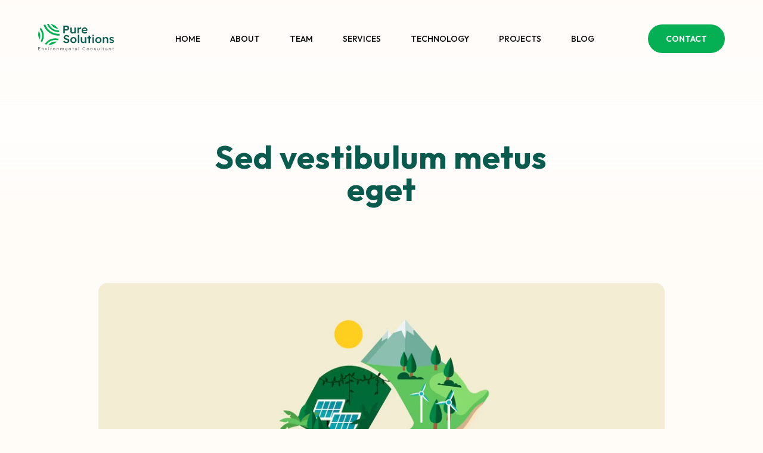

--- FILE ---
content_type: text/html; charset=UTF-8
request_url: https://puresolutions.in/resources/sed-vestibulum-metus-eget/
body_size: 10700
content:
<!DOCTYPE html>
<html lang="EN">
<head>
	<!-- Meta -->
	<meta charset="utf-8">
	<meta name="google-site-verification" content="iVyFcjMpwb008H63ZPgj9izcuprr2TE2zqes6nhb1a4" />
    <meta http-equiv="X-UA-Compatible" content="IE=edge">
    <meta name="viewport" content="width=device-width, initial-scale=1.0, user-scalable=no">    
    <meta name="author" content="">
    <title>Sed vestibulum metus eget – Best Water Treatment Company</title>	
    <!-- Fonts-->
	<link rel="preconnect" href="https://fonts.googleapis.com">
    <link rel="preconnect" href="https://fonts.gstatic.com" crossorigin>
    <link href="https://fonts.googleapis.com/css2?family=Outfit:wght@100;200;300;400;500;600;700;800;900&display=swap" rel="stylesheet">
    
	<style>
		.wpcf7-submit{
			display:none;
		}
		.recaptcha-btn{
			display:block;
		}
		.grecaptcha-badge {display: none;} 
	</style>
	<script type="text/javascript">
		var contactform = [];
		var checkIfCalled = true;
		var renderGoogleInvisibleRecaptchaFront = function() {
			// prevent form submit from enter key
			jQuery("input[name=_wpcf7]").attr("class","formid");
				jQuery('.wpcf7-form').on('keyup keypress', "input", function(e) {
				  var keyCode = e.keyCode || e.which;
				  if (keyCode === 13) {
					e.preventDefault();
					return false;
				  }
				});

			jQuery('.wpcf7-submit').each(function(index){

				var checkexclude = 0;
				var form = jQuery(this).closest('.wpcf7-form');
				var value = jQuery(form).find(".formid").val();
				// check form exclude from invisible recaptcha
								if(checkexclude == 0){
					// Hide the form orig submit button
					form.find('.wpcf7-submit').hide();

					// Fetch class and value of orig submit button
					btnClasses = form.find('.wpcf7-submit').attr('class');
					btnValue = form.find('.wpcf7-submit').attr('value');

					// Add custom button and recaptcha holder

					form.find('.wpcf7-submit').after('<input type="button" id="wpcf-custom-btn-'+index+'" class="'+btnClasses+'  recaptcha-btn recaptcha-btn-type-css" value="'+btnValue+'" title="'+btnValue+'" >');
					form.append('<div class="recaptcha-holder" id="recaptcha-holder-'+index+'"></div>');
					// Recaptcha rendenr from here
					var holderId = grecaptcha.render('recaptcha-holder-'+index,{
								'sitekey':'6LcQrXQnAAAAAOwXkVONxsJy0GdVb-ietR7E9lvK',
								'size': 'invisible',
								'badge' : 'inline', // possible values: bottomright, bottomleft, inline
								'callback' : function (recaptchaToken) {
									//console.log(recaptchaToken);
									var response=jQuery('#recaptcha-holder-'+index).find('.g-recaptcha-response').val();
									//console.log(response);
									//Remove old response and store new respone
									jQuery('#recaptcha-holder-'+index).parent().find(".respose_post").remove();
									jQuery('#recaptcha-holder-'+index).after('<input type="hidden" name="g-recaptcha-response"  value="'+response+'" class="respose_post">')
									grecaptcha.reset(holderId);

									if(typeof customCF7Validator !== 'undefined'){
										if(!customCF7Validator(form)){
											return;
										}
									}
									// Call default Validator function
									else if(contactFormDefaultValidator(form)){
										return;
									}
									else{
										// hide the custom button and show orig submit button again and submit the form
										jQuery('#wpcf-custom-btn-'+index).hide();
										form.find('input[type=submit]').show();
										form.find("input[type=submit]").click();
										form.find('input[type=submit]').hide();
										jQuery('#wpcf-custom-btn-'+index).attr('style','');
									}
								}
						},false);

					// action call when click on custom button
					jQuery('#wpcf-custom-btn-'+index).click(function(event){
						event.preventDefault();
						// Call custom validator function
						if(typeof customCF7Validator == 'function'){
							if(!customCF7Validator(form)){
								return false;
							}
						}
						// Call default Validator function
						else if(contactFormDefaultValidator(form)){
							return false;
						}
						else if(grecaptcha.getResponse(holderId) != ''){
							grecaptcha.reset(holderId);
						}
						else{
							// execute the recaptcha challenge
							grecaptcha.execute(holderId);
						}
					});
				}
			});
		}
	</script><script  src="https://www.google.com/recaptcha/api.js?onload=renderGoogleInvisibleRecaptchaFront&render=explicit" async defer></script>
		<!-- All in One SEO 4.6.2 - aioseo.com -->
		<meta name="description" content="Sed eget odio dignissim, ullamcorper velit at, ultricies augue. Proin laoreet mollis velit non tempor. Etiam quis diam pretium, blandit risus sit amet, scelerisque mi. Aliquam egestas tincidunt mauris, et ultrices turpis pellentesque vitae. Lorem ipsum dolor sit amet, consectetur adipiscing elit. Ut scelerisque ligula sed neque pellentesque finibus. Sed vestibulum metus eget arcu aliquet," />
		<meta name="robots" content="max-image-preview:large" />
		<link rel="canonical" href="https://puresolutions.in/resources/sed-vestibulum-metus-eget/" />
		<meta name="generator" content="All in One SEO (AIOSEO) 4.6.2" />
		<meta property="og:locale" content="en_US" />
		<meta property="og:site_name" content="Best Water Treatment Company – Pure Solutions" />
		<meta property="og:type" content="article" />
		<meta property="og:title" content="Sed vestibulum metus eget – Best Water Treatment Company" />
		<meta property="og:description" content="Sed eget odio dignissim, ullamcorper velit at, ultricies augue. Proin laoreet mollis velit non tempor. Etiam quis diam pretium, blandit risus sit amet, scelerisque mi. Aliquam egestas tincidunt mauris, et ultrices turpis pellentesque vitae. Lorem ipsum dolor sit amet, consectetur adipiscing elit. Ut scelerisque ligula sed neque pellentesque finibus. Sed vestibulum metus eget arcu aliquet," />
		<meta property="og:url" content="https://puresolutions.in/resources/sed-vestibulum-metus-eget/" />
		<meta property="article:published_time" content="2023-07-31T09:18:03+00:00" />
		<meta property="article:modified_time" content="2023-07-31T09:18:03+00:00" />
		<meta name="twitter:card" content="summary_large_image" />
		<meta name="twitter:title" content="Sed vestibulum metus eget – Best Water Treatment Company" />
		<meta name="twitter:description" content="Sed eget odio dignissim, ullamcorper velit at, ultricies augue. Proin laoreet mollis velit non tempor. Etiam quis diam pretium, blandit risus sit amet, scelerisque mi. Aliquam egestas tincidunt mauris, et ultrices turpis pellentesque vitae. Lorem ipsum dolor sit amet, consectetur adipiscing elit. Ut scelerisque ligula sed neque pellentesque finibus. Sed vestibulum metus eget arcu aliquet," />
		<script type="application/ld+json" class="aioseo-schema">
			{"@context":"https:\/\/schema.org","@graph":[{"@type":"BreadcrumbList","@id":"https:\/\/puresolutions.in\/resources\/sed-vestibulum-metus-eget\/#breadcrumblist","itemListElement":[{"@type":"ListItem","@id":"https:\/\/puresolutions.in\/#listItem","position":1,"name":"Home","item":"https:\/\/puresolutions.in\/","nextItem":"https:\/\/puresolutions.in\/resources\/sed-vestibulum-metus-eget\/#listItem"},{"@type":"ListItem","@id":"https:\/\/puresolutions.in\/resources\/sed-vestibulum-metus-eget\/#listItem","position":2,"name":"Sed vestibulum metus eget","previousItem":"https:\/\/puresolutions.in\/#listItem"}]},{"@type":"Organization","@id":"https:\/\/puresolutions.in\/#organization","name":"Best Water Treatment Company","url":"https:\/\/puresolutions.in\/"},{"@type":"WebPage","@id":"https:\/\/puresolutions.in\/resources\/sed-vestibulum-metus-eget\/#webpage","url":"https:\/\/puresolutions.in\/resources\/sed-vestibulum-metus-eget\/","name":"Sed vestibulum metus eget \u2013 Best Water Treatment Company","description":"Sed eget odio dignissim, ullamcorper velit at, ultricies augue. Proin laoreet mollis velit non tempor. Etiam quis diam pretium, blandit risus sit amet, scelerisque mi. Aliquam egestas tincidunt mauris, et ultrices turpis pellentesque vitae. Lorem ipsum dolor sit amet, consectetur adipiscing elit. Ut scelerisque ligula sed neque pellentesque finibus. Sed vestibulum metus eget arcu aliquet,","inLanguage":"en-US","isPartOf":{"@id":"https:\/\/puresolutions.in\/#website"},"breadcrumb":{"@id":"https:\/\/puresolutions.in\/resources\/sed-vestibulum-metus-eget\/#breadcrumblist"},"image":{"@type":"ImageObject","url":"https:\/\/puresolutions.in\/wp-content\/uploads\/2023\/07\/b5.jpg","@id":"https:\/\/puresolutions.in\/resources\/sed-vestibulum-metus-eget\/#mainImage","width":1000,"height":667},"primaryImageOfPage":{"@id":"https:\/\/puresolutions.in\/resources\/sed-vestibulum-metus-eget\/#mainImage"},"datePublished":"2023-07-31T09:18:03+00:00","dateModified":"2023-07-31T09:18:03+00:00"},{"@type":"WebSite","@id":"https:\/\/puresolutions.in\/#website","url":"https:\/\/puresolutions.in\/","name":"Best Water Treatment Company","description":"Pure Solutions","inLanguage":"en-US","publisher":{"@id":"https:\/\/puresolutions.in\/#organization"}}]}
		</script>
		<!-- All in One SEO -->

<link rel="alternate" title="oEmbed (JSON)" type="application/json+oembed" href="https://puresolutions.in/wp-json/oembed/1.0/embed?url=https%3A%2F%2Fpuresolutions.in%2Fresources%2Fsed-vestibulum-metus-eget%2F" />
<link rel="alternate" title="oEmbed (XML)" type="text/xml+oembed" href="https://puresolutions.in/wp-json/oembed/1.0/embed?url=https%3A%2F%2Fpuresolutions.in%2Fresources%2Fsed-vestibulum-metus-eget%2F&#038;format=xml" />
<style id='wp-img-auto-sizes-contain-inline-css' type='text/css'>
img:is([sizes=auto i],[sizes^="auto," i]){contain-intrinsic-size:3000px 1500px}
/*# sourceURL=wp-img-auto-sizes-contain-inline-css */
</style>
<style id='wp-emoji-styles-inline-css' type='text/css'>

	img.wp-smiley, img.emoji {
		display: inline !important;
		border: none !important;
		box-shadow: none !important;
		height: 1em !important;
		width: 1em !important;
		margin: 0 0.07em !important;
		vertical-align: -0.1em !important;
		background: none !important;
		padding: 0 !important;
	}
/*# sourceURL=wp-emoji-styles-inline-css */
</style>
<style id='wp-block-library-inline-css' type='text/css'>
:root{--wp-block-synced-color:#7a00df;--wp-block-synced-color--rgb:122,0,223;--wp-bound-block-color:var(--wp-block-synced-color);--wp-editor-canvas-background:#ddd;--wp-admin-theme-color:#007cba;--wp-admin-theme-color--rgb:0,124,186;--wp-admin-theme-color-darker-10:#006ba1;--wp-admin-theme-color-darker-10--rgb:0,107,160.5;--wp-admin-theme-color-darker-20:#005a87;--wp-admin-theme-color-darker-20--rgb:0,90,135;--wp-admin-border-width-focus:2px}@media (min-resolution:192dpi){:root{--wp-admin-border-width-focus:1.5px}}.wp-element-button{cursor:pointer}:root .has-very-light-gray-background-color{background-color:#eee}:root .has-very-dark-gray-background-color{background-color:#313131}:root .has-very-light-gray-color{color:#eee}:root .has-very-dark-gray-color{color:#313131}:root .has-vivid-green-cyan-to-vivid-cyan-blue-gradient-background{background:linear-gradient(135deg,#00d084,#0693e3)}:root .has-purple-crush-gradient-background{background:linear-gradient(135deg,#34e2e4,#4721fb 50%,#ab1dfe)}:root .has-hazy-dawn-gradient-background{background:linear-gradient(135deg,#faaca8,#dad0ec)}:root .has-subdued-olive-gradient-background{background:linear-gradient(135deg,#fafae1,#67a671)}:root .has-atomic-cream-gradient-background{background:linear-gradient(135deg,#fdd79a,#004a59)}:root .has-nightshade-gradient-background{background:linear-gradient(135deg,#330968,#31cdcf)}:root .has-midnight-gradient-background{background:linear-gradient(135deg,#020381,#2874fc)}:root{--wp--preset--font-size--normal:16px;--wp--preset--font-size--huge:42px}.has-regular-font-size{font-size:1em}.has-larger-font-size{font-size:2.625em}.has-normal-font-size{font-size:var(--wp--preset--font-size--normal)}.has-huge-font-size{font-size:var(--wp--preset--font-size--huge)}.has-text-align-center{text-align:center}.has-text-align-left{text-align:left}.has-text-align-right{text-align:right}.has-fit-text{white-space:nowrap!important}#end-resizable-editor-section{display:none}.aligncenter{clear:both}.items-justified-left{justify-content:flex-start}.items-justified-center{justify-content:center}.items-justified-right{justify-content:flex-end}.items-justified-space-between{justify-content:space-between}.screen-reader-text{border:0;clip-path:inset(50%);height:1px;margin:-1px;overflow:hidden;padding:0;position:absolute;width:1px;word-wrap:normal!important}.screen-reader-text:focus{background-color:#ddd;clip-path:none;color:#444;display:block;font-size:1em;height:auto;left:5px;line-height:normal;padding:15px 23px 14px;text-decoration:none;top:5px;width:auto;z-index:100000}html :where(.has-border-color){border-style:solid}html :where([style*=border-top-color]){border-top-style:solid}html :where([style*=border-right-color]){border-right-style:solid}html :where([style*=border-bottom-color]){border-bottom-style:solid}html :where([style*=border-left-color]){border-left-style:solid}html :where([style*=border-width]){border-style:solid}html :where([style*=border-top-width]){border-top-style:solid}html :where([style*=border-right-width]){border-right-style:solid}html :where([style*=border-bottom-width]){border-bottom-style:solid}html :where([style*=border-left-width]){border-left-style:solid}html :where(img[class*=wp-image-]){height:auto;max-width:100%}:where(figure){margin:0 0 1em}html :where(.is-position-sticky){--wp-admin--admin-bar--position-offset:var(--wp-admin--admin-bar--height,0px)}@media screen and (max-width:600px){html :where(.is-position-sticky){--wp-admin--admin-bar--position-offset:0px}}

/*# sourceURL=wp-block-library-inline-css */
</style><style id='global-styles-inline-css' type='text/css'>
:root{--wp--preset--aspect-ratio--square: 1;--wp--preset--aspect-ratio--4-3: 4/3;--wp--preset--aspect-ratio--3-4: 3/4;--wp--preset--aspect-ratio--3-2: 3/2;--wp--preset--aspect-ratio--2-3: 2/3;--wp--preset--aspect-ratio--16-9: 16/9;--wp--preset--aspect-ratio--9-16: 9/16;--wp--preset--color--black: #000000;--wp--preset--color--cyan-bluish-gray: #abb8c3;--wp--preset--color--white: #ffffff;--wp--preset--color--pale-pink: #f78da7;--wp--preset--color--vivid-red: #cf2e2e;--wp--preset--color--luminous-vivid-orange: #ff6900;--wp--preset--color--luminous-vivid-amber: #fcb900;--wp--preset--color--light-green-cyan: #7bdcb5;--wp--preset--color--vivid-green-cyan: #00d084;--wp--preset--color--pale-cyan-blue: #8ed1fc;--wp--preset--color--vivid-cyan-blue: #0693e3;--wp--preset--color--vivid-purple: #9b51e0;--wp--preset--gradient--vivid-cyan-blue-to-vivid-purple: linear-gradient(135deg,rgb(6,147,227) 0%,rgb(155,81,224) 100%);--wp--preset--gradient--light-green-cyan-to-vivid-green-cyan: linear-gradient(135deg,rgb(122,220,180) 0%,rgb(0,208,130) 100%);--wp--preset--gradient--luminous-vivid-amber-to-luminous-vivid-orange: linear-gradient(135deg,rgb(252,185,0) 0%,rgb(255,105,0) 100%);--wp--preset--gradient--luminous-vivid-orange-to-vivid-red: linear-gradient(135deg,rgb(255,105,0) 0%,rgb(207,46,46) 100%);--wp--preset--gradient--very-light-gray-to-cyan-bluish-gray: linear-gradient(135deg,rgb(238,238,238) 0%,rgb(169,184,195) 100%);--wp--preset--gradient--cool-to-warm-spectrum: linear-gradient(135deg,rgb(74,234,220) 0%,rgb(151,120,209) 20%,rgb(207,42,186) 40%,rgb(238,44,130) 60%,rgb(251,105,98) 80%,rgb(254,248,76) 100%);--wp--preset--gradient--blush-light-purple: linear-gradient(135deg,rgb(255,206,236) 0%,rgb(152,150,240) 100%);--wp--preset--gradient--blush-bordeaux: linear-gradient(135deg,rgb(254,205,165) 0%,rgb(254,45,45) 50%,rgb(107,0,62) 100%);--wp--preset--gradient--luminous-dusk: linear-gradient(135deg,rgb(255,203,112) 0%,rgb(199,81,192) 50%,rgb(65,88,208) 100%);--wp--preset--gradient--pale-ocean: linear-gradient(135deg,rgb(255,245,203) 0%,rgb(182,227,212) 50%,rgb(51,167,181) 100%);--wp--preset--gradient--electric-grass: linear-gradient(135deg,rgb(202,248,128) 0%,rgb(113,206,126) 100%);--wp--preset--gradient--midnight: linear-gradient(135deg,rgb(2,3,129) 0%,rgb(40,116,252) 100%);--wp--preset--font-size--small: 13px;--wp--preset--font-size--medium: 20px;--wp--preset--font-size--large: 36px;--wp--preset--font-size--x-large: 42px;--wp--preset--spacing--20: 0.44rem;--wp--preset--spacing--30: 0.67rem;--wp--preset--spacing--40: 1rem;--wp--preset--spacing--50: 1.5rem;--wp--preset--spacing--60: 2.25rem;--wp--preset--spacing--70: 3.38rem;--wp--preset--spacing--80: 5.06rem;--wp--preset--shadow--natural: 6px 6px 9px rgba(0, 0, 0, 0.2);--wp--preset--shadow--deep: 12px 12px 50px rgba(0, 0, 0, 0.4);--wp--preset--shadow--sharp: 6px 6px 0px rgba(0, 0, 0, 0.2);--wp--preset--shadow--outlined: 6px 6px 0px -3px rgb(255, 255, 255), 6px 6px rgb(0, 0, 0);--wp--preset--shadow--crisp: 6px 6px 0px rgb(0, 0, 0);}:where(.is-layout-flex){gap: 0.5em;}:where(.is-layout-grid){gap: 0.5em;}body .is-layout-flex{display: flex;}.is-layout-flex{flex-wrap: wrap;align-items: center;}.is-layout-flex > :is(*, div){margin: 0;}body .is-layout-grid{display: grid;}.is-layout-grid > :is(*, div){margin: 0;}:where(.wp-block-columns.is-layout-flex){gap: 2em;}:where(.wp-block-columns.is-layout-grid){gap: 2em;}:where(.wp-block-post-template.is-layout-flex){gap: 1.25em;}:where(.wp-block-post-template.is-layout-grid){gap: 1.25em;}.has-black-color{color: var(--wp--preset--color--black) !important;}.has-cyan-bluish-gray-color{color: var(--wp--preset--color--cyan-bluish-gray) !important;}.has-white-color{color: var(--wp--preset--color--white) !important;}.has-pale-pink-color{color: var(--wp--preset--color--pale-pink) !important;}.has-vivid-red-color{color: var(--wp--preset--color--vivid-red) !important;}.has-luminous-vivid-orange-color{color: var(--wp--preset--color--luminous-vivid-orange) !important;}.has-luminous-vivid-amber-color{color: var(--wp--preset--color--luminous-vivid-amber) !important;}.has-light-green-cyan-color{color: var(--wp--preset--color--light-green-cyan) !important;}.has-vivid-green-cyan-color{color: var(--wp--preset--color--vivid-green-cyan) !important;}.has-pale-cyan-blue-color{color: var(--wp--preset--color--pale-cyan-blue) !important;}.has-vivid-cyan-blue-color{color: var(--wp--preset--color--vivid-cyan-blue) !important;}.has-vivid-purple-color{color: var(--wp--preset--color--vivid-purple) !important;}.has-black-background-color{background-color: var(--wp--preset--color--black) !important;}.has-cyan-bluish-gray-background-color{background-color: var(--wp--preset--color--cyan-bluish-gray) !important;}.has-white-background-color{background-color: var(--wp--preset--color--white) !important;}.has-pale-pink-background-color{background-color: var(--wp--preset--color--pale-pink) !important;}.has-vivid-red-background-color{background-color: var(--wp--preset--color--vivid-red) !important;}.has-luminous-vivid-orange-background-color{background-color: var(--wp--preset--color--luminous-vivid-orange) !important;}.has-luminous-vivid-amber-background-color{background-color: var(--wp--preset--color--luminous-vivid-amber) !important;}.has-light-green-cyan-background-color{background-color: var(--wp--preset--color--light-green-cyan) !important;}.has-vivid-green-cyan-background-color{background-color: var(--wp--preset--color--vivid-green-cyan) !important;}.has-pale-cyan-blue-background-color{background-color: var(--wp--preset--color--pale-cyan-blue) !important;}.has-vivid-cyan-blue-background-color{background-color: var(--wp--preset--color--vivid-cyan-blue) !important;}.has-vivid-purple-background-color{background-color: var(--wp--preset--color--vivid-purple) !important;}.has-black-border-color{border-color: var(--wp--preset--color--black) !important;}.has-cyan-bluish-gray-border-color{border-color: var(--wp--preset--color--cyan-bluish-gray) !important;}.has-white-border-color{border-color: var(--wp--preset--color--white) !important;}.has-pale-pink-border-color{border-color: var(--wp--preset--color--pale-pink) !important;}.has-vivid-red-border-color{border-color: var(--wp--preset--color--vivid-red) !important;}.has-luminous-vivid-orange-border-color{border-color: var(--wp--preset--color--luminous-vivid-orange) !important;}.has-luminous-vivid-amber-border-color{border-color: var(--wp--preset--color--luminous-vivid-amber) !important;}.has-light-green-cyan-border-color{border-color: var(--wp--preset--color--light-green-cyan) !important;}.has-vivid-green-cyan-border-color{border-color: var(--wp--preset--color--vivid-green-cyan) !important;}.has-pale-cyan-blue-border-color{border-color: var(--wp--preset--color--pale-cyan-blue) !important;}.has-vivid-cyan-blue-border-color{border-color: var(--wp--preset--color--vivid-cyan-blue) !important;}.has-vivid-purple-border-color{border-color: var(--wp--preset--color--vivid-purple) !important;}.has-vivid-cyan-blue-to-vivid-purple-gradient-background{background: var(--wp--preset--gradient--vivid-cyan-blue-to-vivid-purple) !important;}.has-light-green-cyan-to-vivid-green-cyan-gradient-background{background: var(--wp--preset--gradient--light-green-cyan-to-vivid-green-cyan) !important;}.has-luminous-vivid-amber-to-luminous-vivid-orange-gradient-background{background: var(--wp--preset--gradient--luminous-vivid-amber-to-luminous-vivid-orange) !important;}.has-luminous-vivid-orange-to-vivid-red-gradient-background{background: var(--wp--preset--gradient--luminous-vivid-orange-to-vivid-red) !important;}.has-very-light-gray-to-cyan-bluish-gray-gradient-background{background: var(--wp--preset--gradient--very-light-gray-to-cyan-bluish-gray) !important;}.has-cool-to-warm-spectrum-gradient-background{background: var(--wp--preset--gradient--cool-to-warm-spectrum) !important;}.has-blush-light-purple-gradient-background{background: var(--wp--preset--gradient--blush-light-purple) !important;}.has-blush-bordeaux-gradient-background{background: var(--wp--preset--gradient--blush-bordeaux) !important;}.has-luminous-dusk-gradient-background{background: var(--wp--preset--gradient--luminous-dusk) !important;}.has-pale-ocean-gradient-background{background: var(--wp--preset--gradient--pale-ocean) !important;}.has-electric-grass-gradient-background{background: var(--wp--preset--gradient--electric-grass) !important;}.has-midnight-gradient-background{background: var(--wp--preset--gradient--midnight) !important;}.has-small-font-size{font-size: var(--wp--preset--font-size--small) !important;}.has-medium-font-size{font-size: var(--wp--preset--font-size--medium) !important;}.has-large-font-size{font-size: var(--wp--preset--font-size--large) !important;}.has-x-large-font-size{font-size: var(--wp--preset--font-size--x-large) !important;}
/*# sourceURL=global-styles-inline-css */
</style>

<style id='classic-theme-styles-inline-css' type='text/css'>
/*! This file is auto-generated */
.wp-block-button__link{color:#fff;background-color:#32373c;border-radius:9999px;box-shadow:none;text-decoration:none;padding:calc(.667em + 2px) calc(1.333em + 2px);font-size:1.125em}.wp-block-file__button{background:#32373c;color:#fff;text-decoration:none}
/*# sourceURL=/wp-includes/css/classic-themes.min.css */
</style>
<link rel='stylesheet' id='contact-form-7-css' href='https://puresolutions.in/wp-content/plugins/contact-form-7/includes/css/styles.css?ver=5.9.4' type='text/css' media='all' />
<link rel='stylesheet' id='puresolutions-aos-css' href='https://puresolutions.in/wp-content/themes/puresolutions/css/aos.css?ver=1.00' type='text/css' media='all' />
<link rel='stylesheet' id='puresolutions-default-css' href='https://puresolutions.in/wp-content/themes/puresolutions/css/default.css?ver=1.00' type='text/css' media='all' />
<link rel='stylesheet' id='puresolutions-menu-css' href='https://puresolutions.in/wp-content/themes/puresolutions/css/menu.css?ver=1.00' type='text/css' media='all' />
<link rel='stylesheet' id='puresolutions-mobile-css' href='https://puresolutions.in/wp-content/themes/puresolutions/css/mobile.css?ver=1.00' type='text/css' media='all' />
<link rel='stylesheet' id='puresolutions-flickity-css' href='https://puresolutions.in/wp-content/themes/puresolutions/css/flickity.css?ver=1.00' type='text/css' media='all' />
<link rel='stylesheet' id='puresolutions-font-css' href='https://puresolutions.in/wp-content/themes/puresolutions/css/font.css?ver=1.00' type='text/css' media='all' />
<script type="text/javascript" src="https://puresolutions.in/wp-includes/js/jquery/jquery.min.js?ver=3.7.1" id="jquery-core-js"></script>
<script type="text/javascript" src="https://puresolutions.in/wp-includes/js/jquery/jquery-migrate.min.js?ver=3.4.1" id="jquery-migrate-js"></script>
<script type="text/javascript" src="https://puresolutions.in/wp-content/plugins/cf7-invisible-recaptcha/js/cf7_invisible_recaptcha.js?ver=1.2.3" id="cf7_invisible_recaptcha_functions-js"></script>
<link rel="https://api.w.org/" href="https://puresolutions.in/wp-json/" /><link rel="EditURI" type="application/rsd+xml" title="RSD" href="https://puresolutions.in/xmlrpc.php?rsd" />
<meta name="generator" content="WordPress 6.9" />
<link rel='shortlink' href='https://puresolutions.in/?p=564' />
<link rel="icon" href="https://puresolutions.in/wp-content/uploads/2023/06/cropped-fav-icon-32x32.png" sizes="32x32" />
<link rel="icon" href="https://puresolutions.in/wp-content/uploads/2023/06/cropped-fav-icon-192x192.png" sizes="192x192" />
<link rel="apple-touch-icon" href="https://puresolutions.in/wp-content/uploads/2023/06/cropped-fav-icon-180x180.png" />
<meta name="msapplication-TileImage" content="https://puresolutions.in/wp-content/uploads/2023/06/cropped-fav-icon-270x270.png" />
	<!-- Google Tag Manager -->
<script>(function(w,d,s,l,i){w[l]=w[l]||[];w[l].push({'gtm.start':
new Date().getTime(),event:'gtm.js'});var f=d.getElementsByTagName(s)[0],
j=d.createElement(s),dl=l!='dataLayer'?'&l='+l:'';j.async=true;j.src=
'https://www.googletagmanager.com/gtm.js?id='+i+dl;f.parentNode.insertBefore(j,f);
})(window,document,'script','dataLayer','GTM-5C3DW8KQ');</script>
<!-- End Google Tag Manager -->
</head>
<body class="wp-singular resources-template-default single single-resources postid-564 wp-theme-puresolutions inner">
<noscript><iframe src="https://www.googletagmanager.com/ns.html?id=GTM-5C3DW8KQ"
height="0" width="0" style="display:none;visibility:hidden"></iframe></noscript>
	<div class="outer">
	<!-- Header Starts------> 
	 <div class="header">
            <div class="container flex">
                <header>
				              <div class="logo">             
                 <a href="https://puresolutions.in"><img src="https://puresolutions.in/wp-content/uploads/2023/07/logo-EC.svg" alt="Logo"></a>        	
             </div>
				                    
                    <nav>
                       <ul><li class="menu-item menu-item-type-post_type menu-item-object-page menu-item-homemenu-item menu-item-type-post_type menu-item-object-page menu-item-home"><a href="https://puresolutions.in/">Home</a></li>
<li class="menu-item menu-item-type-post_type menu-item-object-pagemenu-item menu-item-type-post_type menu-item-object-page"><a href="https://puresolutions.in/about-us/">About</a></li>
<li class="menu-item menu-item-type-post_type menu-item-object-pagemenu-item menu-item-type-post_type menu-item-object-page"><a href="https://puresolutions.in/team/">Team</a></li>
<li class="menu-item menu-item-type-post_type menu-item-object-pagemenu-item menu-item-type-post_type menu-item-object-page"><a href="https://puresolutions.in/services/">Services</a></li>
<li class="menu-item menu-item-type-post_type menu-item-object-pagemenu-item menu-item-type-post_type menu-item-object-page"><a href="https://puresolutions.in/technology/">Technology</a></li>
<li class="menu-item menu-item-type-custom menu-item-object-custom menu-item-has-children dropdownmenu-item menu-item-type-custom menu-item-object-custom menu-item-has-children dropdown"><a href="#">Projects</a>
<ul>
	<li class="menu-item menu-item-type-post_type menu-item-object-projectsmenu-item menu-item-type-post_type menu-item-object-projects"><a href="https://puresolutions.in/projects/industries/">Industries</a></li>
	<li class="menu-item menu-item-type-post_type menu-item-object-projectsmenu-item menu-item-type-post_type menu-item-object-projects"><a href="https://puresolutions.in/projects/hotels-and-resorts/">Hotels And Resorts</a></li>
	<li class="menu-item menu-item-type-post_type menu-item-object-projectsmenu-item menu-item-type-post_type menu-item-object-projects"><a href="https://puresolutions.in/projects/hospitals/">Hospitals</a></li>
	<li class="menu-item menu-item-type-post_type menu-item-object-projectsmenu-item menu-item-type-post_type menu-item-object-projects"><a href="https://puresolutions.in/projects/commercial-complexes/">Commercial Complexes</a></li>
	<li class="menu-item menu-item-type-post_type menu-item-object-projectsmenu-item menu-item-type-post_type menu-item-object-projects"><a href="https://puresolutions.in/projects/apartments/">Apartments</a></li>
	<li class="menu-item menu-item-type-post_type menu-item-object-projectsmenu-item menu-item-type-post_type menu-item-object-projects"><a href="https://puresolutions.in/projects/restaurants/">Educational Institutions</a></li>
</ul>
</li>
<li class="menu-item menu-item-type-post_type menu-item-object-pagemenu-item menu-item-type-post_type menu-item-object-page"><a href="https://puresolutions.in/blog/">Blog</a></li>
</ul>                    </nav>
					                    <div class="header-btn">
                        <a href="https://puresolutions.in/contact-us/" class="fill-btn">
                            CONTACT                        </a>
                    </div>
					                    <div id="hamburger-1" class="menu-toggle hamburger">
                        <span class="line"></span>
                        <span class="line"></span>
                        <span class="line"></span>
                    </div>
                </header>
            </div>
        </div>
	<!-- End Header------>	
		<div class="banner">
		<div class="banner-text" data-aos="fade-in">
			<div class="banner-container" data-aos="zoom-in">                        
				<h1>Sed vestibulum metus eget</h1>                      
			</div>
		</div>
	</div>
				<div class="green blog-dets" style="background: transparent;">           
			<div class="container"  data-aos="fade-in">						
				<img alt="Sed vestibulum metus eget" src="https://puresolutions.in/wp-content/uploads/2023/07/b5.jpg">
			</div>					
		</div>
				<div class="about-sec"  data-aos="fade-in" data-aos-duration="500" data-aos-once="true">          
			<div class="small-container">
				<div class="content-area">
					<p>Sed eget odio dignissim, ullamcorper velit at, ultricies augue. Proin laoreet mollis velit non tempor. Etiam quis diam pretium, blandit risus sit amet, scelerisque mi. Aliquam egestas tincidunt mauris, et ultrices turpis pellentesque vitae. Lorem ipsum dolor sit amet, consectetur adipiscing elit. Ut scelerisque ligula sed neque pellentesque finibus. Sed vestibulum metus eget arcu aliquet, ut tempor sapien pharetra. Vestibulum et odio vel mi tristique laoreet eu vitae mi. In hac habitasse platea dictumst. Nunc et facilisis lectus. Etiam faucibus velit orci, non sollicitudin dolor sodales sed. Suspendisse potenti. Quisque vestibulum, libero rhoncus dapibus dignissim, ipsum erat bibendum nulla, vel posuere orci neque a ex. Donec faucibus tellus eu ex aliquet, a eleifend leo pulvinar. Sed non volutpat justo.</p>
<p>Quisque ultricies, lectus nec hendrerit placerat, enim justo convallis mauris, ut porttitor lacus libero eu est. Duis condimentum felis id felis aliquet maximus. Aliquam erat volutpat. Vivamus mi nibh, volutpat sit amet faucibus blandit, accumsan eget quam. Integer dictum erat justo, eu tincidunt ex iaculis non. In imperdiet efficitur ligula. Donec quis magna porta, facilisis mauris vel, porttitor mi. Suspendisse potenti. Nulla volutpat ac diam commodo cursus. Praesent vel tellus interdum, lobortis quam a, porta dui.</p>
 
				</div>
			</div>
		</div>
		 
		<div class="future-sec recent-blogs" style="background: linear-gradient(180deg, rgba(255,252,248,1) 0%, rgba(255,253,251,0.26102941176470584) 48%, rgba(255,253,251,0) 100%),url('https://puresolutions.in/wp-content/uploads/2023/06/about-middle-1440x1181.jpg') no-repeat bottom center/cover;">
			<div class="small-container">
				<span>Related Resources</span>				<div class="flex"  data-aos="fade-up" data-aos-duration="500">
											<div class="box">
							<img alt="Mauris neque augue" class="img-sec" src="https://puresolutions.in/wp-content/uploads/2023/07/b5.jpg">
							<div class="blog-detail-wrap">
							<strong>Mauris neque augue</strong><p>Mauris neque augue, rhoncus ac egestas et, dictum sit amet neque. Integer consectetur imperdiet semper. Integer suscipit euismod enim, imperdiet laoreet ex euismod eu. Donec tempor libero in molestie egestas. Proin quis ipsum id elit porttitor tristique. Morbi eleifend lobortis libero eget dignissim. Morbi vestibulum cursus accumsan. In eu risus lobortis, fringilla nunc nec, volutpat [&hellip;]</p>
								<a href="https://puresolutions.in/resources/mauris-neque-augue/" class="fill-btn">READ MORE</a>
																	</div>	
						</div>
											<div class="box">
							<img alt="Lorem ipsum dolor sit amet" class="img-sec" src="https://puresolutions.in/wp-content/uploads/2023/07/b5.jpg">
							<div class="blog-detail-wrap">
							<strong>Lorem ipsum dolor sit amet</strong><p>Lorem ipsum dolor sit amet, consectetur adipiscing elit. Maecenas sit amet nunc luctus, dignissim neque eget, imperdiet est. Suspendisse imperdiet justo eget purus venenatis bibendum. Morbi venenatis diam ut aliquam ornare. Aenean in hendrerit turpis, blandit cursus ipsum. Ut dignissim nisi neque, vel ornare mi convallis molestie. Ut tempor orci at commodo eleifend. Integer vitae [&hellip;]</p>
								<a href="https://puresolutions.in/resources/lorem-ipsum-dolor-sit-amet/" class="fill-btn">READ MORE</a>
																	</div>	
						</div>
					                     
				</div>
			</div>
		</div>   
				
 
									
					<div class="client" data-aos="fade-in" data-aos-duration="500" >
						<div class="container">
							<div class="client-logo">
								<span>CLIENTS</span>								<div class="carousel" data-flickity='{ "freeScroll": false, "contain": true, "wrapAround": true, "prevNextButtons": false, "pageDots": true, "autoPlay": 4000 }'>								
																				<div class="carousel-cell">
												<img src="https://puresolutions.in/wp-content/uploads/2023/06/img-two.png" alt="img-two">
											</div>
																					<div class="carousel-cell">
												<img src="https://puresolutions.in/wp-content/uploads/2023/06/img-three.png" alt="img-three">
											</div>
																					<div class="carousel-cell">
												<img src="https://puresolutions.in/wp-content/uploads/2023/06/img-four.png" alt="img-four">
											</div>
																					<div class="carousel-cell">
												<img src="https://puresolutions.in/wp-content/uploads/2023/06/img-five.png" alt="img-five">
											</div>
																					<div class="carousel-cell">
												<img src="https://puresolutions.in/wp-content/uploads/2023/07/WEB-LOGO-SIZE-5.png" alt="">
											</div>
										                        
									</div>
								</div>												
							</div>
						</div>
																								
										<div class="contact" data-aos="fade-up" data-aos-duration="500" >
							<div class="container">
								<div class="contact-sec">
									<div class="flex">
										<div class="flex">
																							<div class="left">
													<h4>For FREE Quotes, or for any water or pollution related queries please call</h4>
													<span>(9am to 5am on working days)</span>  
												</div>
																																		<div class="right">
													<ul>
																													<li>
																<a href="tel:04954020106"><svg xmlns="http://www.w3.org/2000/svg" width="43" height="43" viewBox="0 0 43 43">
                                                <g id="Group_13" data-name="Group 13" transform="translate(-802 -4295)">
                                                    <path id="Icon_material-call" data-name="Icon material-call" d="M7.626,11.227a13.082,13.082,0,0,0,5.691,5.691l1.9-1.9a.859.859,0,0,1,.881-.207,9.851,9.851,0,0,0,3.083.492.866.866,0,0,1,.864.864v3.014a.866.866,0,0,1-.864.864A14.68,14.68,0,0,1,4.5,5.364.866.866,0,0,1,5.364,4.5H8.386a.866.866,0,0,1,.864.864,9.811,9.811,0,0,0,.492,3.083.867.867,0,0,1-.216.881l-1.9,1.9Z" transform="translate(811.753 4304.753)" fill="#fff" />
                                                    <g id="Ellipse_5" data-name="Ellipse 5" transform="translate(802 4295)" fill="none" stroke="#fff" stroke-width="2">
                                                        <circle cx="21.5" cy="21.5" r="21.5" stroke="none" />
                                                        <circle cx="21.5" cy="21.5" r="20.5" fill="none" />
                                                    </g>
                                                </g>
                                            </svg>0495 4020106</a>                                      
															</li>
																													<li>
																<a href="tel:+91 9037227922"> <svg xmlns="http://www.w3.org/2000/svg" width="43" height="43" viewBox="0 0 43 43">
                                                <g id="Group_12" data-name="Group 12" transform="translate(-1136 -4295)">
                                                    <path id="Icon_awesome-mobile" data-name="Icon awesome-mobile" d="M8.817,0H1.556A1.556,1.556,0,0,0,0,1.556V15.041A1.556,1.556,0,0,0,1.556,16.6H8.817a1.556,1.556,0,0,0,1.556-1.556V1.556A1.556,1.556,0,0,0,8.817,0ZM5.186,15.559a1.037,1.037,0,1,1,1.037-1.037A1.036,1.036,0,0,1,5.186,15.559Z" transform="translate(1152.314 4308.202)" fill="#fff" />
                                                    <g id="Ellipse_6" data-name="Ellipse 6" transform="translate(1136 4295)" fill="none" stroke="#fff" stroke-width="2">
                                                        <circle cx="21.5" cy="21.5" r="21.5" stroke="none" />
                                                        <circle cx="21.5" cy="21.5" r="20.5" fill="none" />
                                                    </g>
                                                </g>
                                            </svg>+91 9037227922</a>                                      
															</li>
														    
													</ul>
												</div>
																					</div>
									</div>
								</div>
							</div>
						</div>
										
			</div>
						<footer>  
				<div class="footer">
					<div class="footer-container">
						<div class="flex">
							<div class="footer-logo">
								<a href="https://puresolutions.in"><img src="https://puresolutions.in/wp-content/uploads/2023/07/logo-EC.svg" alt="Logo"></a> 
									
									<ul>
										                     
												<li>
													<a href="https://www.facebook.com/puresolutionscalicut/" target="_blank">
														<img src="https://puresolutions.in/wp-content/uploads/2023/06/fb.svg" alt="fb">
													</a>
												</li>
											                     
												<li>
													<a href="https://www.instagram.com/_puresolutions_/" target="_blank">
														<img src="https://puresolutions.in/wp-content/uploads/2023/06/instagram.svg" alt="instagram">
													</a>
												</li>
											                     
												<li>
													<a href="https://www.youtube.com/@puresolutionscalicut" target="_blank">
														<img src="https://puresolutions.in/wp-content/uploads/2023/06/youtube.svg" alt="youtube">
													</a>
												</li>
											                     
												<li>
													<a href="https://www.linkedin.com/in/pure-solutions-23965126a/" target="_blank">
														<img src="https://puresolutions.in/wp-content/uploads/2023/06/linkden.svg" alt="linkden">
													</a>
												</li>
											                    
										</ul>
																	</div>
								<div class="foot-nav">
									<strong>Navigate</strong>									<div class="wraps">
										<ul><li class="menu-item menu-item-type-post_type menu-item-object-page menu-item-homemenu-item menu-item-type-post_type menu-item-object-page menu-item-home"><a href="https://puresolutions.in/">Home</a></li>
<li class="menu-item menu-item-type-post_type menu-item-object-pagemenu-item menu-item-type-post_type menu-item-object-page"><a href="https://puresolutions.in/about-us/">About</a></li>
<li class="menu-item menu-item-type-post_type menu-item-object-pagemenu-item menu-item-type-post_type menu-item-object-page"><a href="https://puresolutions.in/team/">Team</a></li>
<li class="menu-item menu-item-type-post_type menu-item-object-pagemenu-item menu-item-type-post_type menu-item-object-page"><a href="https://puresolutions.in/services/">Services</a></li>
</ul><ul><li class="menu-item menu-item-type-post_type menu-item-object-pagemenu-item menu-item-type-post_type menu-item-object-page"><a href="https://puresolutions.in/technology/">Technology</a></li>
<li class="menu-item menu-item-type-post_type menu-item-object-pagemenu-item menu-item-type-post_type menu-item-object-page"><a href="https://puresolutions.in/blog/">Blog</a></li>
<li class="menu-item menu-item-type-post_type menu-item-object-pagemenu-item menu-item-type-post_type menu-item-object-page"><a href="https://puresolutions.in/contact-us/">Contact Us</a></li>
</ul>                  
									</div>
								</div>
																			<div class="address">
												<strong>Corporate Office</strong>                    
												<ul>
																												<li>
																<a href="" target="_blank">2Nd Floor, M K Arcade, Eranhipalam, Opposite Bun Club, Kozhikode, Kerala - 673 020</a>
															</li>
																													<li>
																<a href="tel:+919961970507" target="_blank">+91 9961970507</a>
															</li>
																													<li>
																<a href="" target="_blank">Branches: Kochi, Kannur</a>
															</li>
														                        
													</ul>
												</div>
														 
										</div>
																					<div class="copy-right">
												<p>© Copyright 2023 - Pure Solutions. All Rights Reserved. Best Water Testing and Treatment Solutions Kozhikode. <br> <a traget="_blank" href="https://movewith.digital/">Website Developed by MWD</a></p>
											</div>
																			</div>
								</div>
							</footer>
							<!---------------- End Footer Section---------------------->			
							<script type="speculationrules">
{"prefetch":[{"source":"document","where":{"and":[{"href_matches":"/*"},{"not":{"href_matches":["/wp-*.php","/wp-admin/*","/wp-content/uploads/*","/wp-content/*","/wp-content/plugins/*","/wp-content/themes/puresolutions/*","/*\\?(.+)"]}},{"not":{"selector_matches":"a[rel~=\"nofollow\"]"}},{"not":{"selector_matches":".no-prefetch, .no-prefetch a"}}]},"eagerness":"conservative"}]}
</script>
<script type="text/javascript" src="https://puresolutions.in/wp-content/plugins/contact-form-7/includes/swv/js/index.js?ver=5.9.4" id="swv-js"></script>
<script type="text/javascript" id="contact-form-7-js-extra">
/* <![CDATA[ */
var wpcf7 = {"api":{"root":"https://puresolutions.in/wp-json/","namespace":"contact-form-7/v1"}};
//# sourceURL=contact-form-7-js-extra
/* ]]> */
</script>
<script type="text/javascript" src="https://puresolutions.in/wp-content/plugins/contact-form-7/includes/js/index.js?ver=5.9.4" id="contact-form-7-js"></script>
<script type="text/javascript" src="https://www.google.com/recaptcha/api.js?render=6Ldo1zcnAAAAAO_iOLhxJu4KtMLyUEOo51Y_BPdD&amp;ver=3.0" id="google-recaptcha-js"></script>
<script type="text/javascript" src="https://puresolutions.in/wp-includes/js/dist/vendor/wp-polyfill.min.js?ver=3.15.0" id="wp-polyfill-js"></script>
<script type="text/javascript" id="wpcf7-recaptcha-js-extra">
/* <![CDATA[ */
var wpcf7_recaptcha = {"sitekey":"6Ldo1zcnAAAAAO_iOLhxJu4KtMLyUEOo51Y_BPdD","actions":{"homepage":"homepage","contactform":"contactform"}};
//# sourceURL=wpcf7-recaptcha-js-extra
/* ]]> */
</script>
<script type="text/javascript" src="https://puresolutions.in/wp-content/plugins/contact-form-7/modules/recaptcha/index.js?ver=5.9.4" id="wpcf7-recaptcha-js"></script>
<script id="wp-emoji-settings" type="application/json">
{"baseUrl":"https://s.w.org/images/core/emoji/17.0.2/72x72/","ext":".png","svgUrl":"https://s.w.org/images/core/emoji/17.0.2/svg/","svgExt":".svg","source":{"concatemoji":"https://puresolutions.in/wp-includes/js/wp-emoji-release.min.js?ver=6.9"}}
</script>
<script type="module">
/* <![CDATA[ */
/*! This file is auto-generated */
const a=JSON.parse(document.getElementById("wp-emoji-settings").textContent),o=(window._wpemojiSettings=a,"wpEmojiSettingsSupports"),s=["flag","emoji"];function i(e){try{var t={supportTests:e,timestamp:(new Date).valueOf()};sessionStorage.setItem(o,JSON.stringify(t))}catch(e){}}function c(e,t,n){e.clearRect(0,0,e.canvas.width,e.canvas.height),e.fillText(t,0,0);t=new Uint32Array(e.getImageData(0,0,e.canvas.width,e.canvas.height).data);e.clearRect(0,0,e.canvas.width,e.canvas.height),e.fillText(n,0,0);const a=new Uint32Array(e.getImageData(0,0,e.canvas.width,e.canvas.height).data);return t.every((e,t)=>e===a[t])}function p(e,t){e.clearRect(0,0,e.canvas.width,e.canvas.height),e.fillText(t,0,0);var n=e.getImageData(16,16,1,1);for(let e=0;e<n.data.length;e++)if(0!==n.data[e])return!1;return!0}function u(e,t,n,a){switch(t){case"flag":return n(e,"\ud83c\udff3\ufe0f\u200d\u26a7\ufe0f","\ud83c\udff3\ufe0f\u200b\u26a7\ufe0f")?!1:!n(e,"\ud83c\udde8\ud83c\uddf6","\ud83c\udde8\u200b\ud83c\uddf6")&&!n(e,"\ud83c\udff4\udb40\udc67\udb40\udc62\udb40\udc65\udb40\udc6e\udb40\udc67\udb40\udc7f","\ud83c\udff4\u200b\udb40\udc67\u200b\udb40\udc62\u200b\udb40\udc65\u200b\udb40\udc6e\u200b\udb40\udc67\u200b\udb40\udc7f");case"emoji":return!a(e,"\ud83e\u1fac8")}return!1}function f(e,t,n,a){let r;const o=(r="undefined"!=typeof WorkerGlobalScope&&self instanceof WorkerGlobalScope?new OffscreenCanvas(300,150):document.createElement("canvas")).getContext("2d",{willReadFrequently:!0}),s=(o.textBaseline="top",o.font="600 32px Arial",{});return e.forEach(e=>{s[e]=t(o,e,n,a)}),s}function r(e){var t=document.createElement("script");t.src=e,t.defer=!0,document.head.appendChild(t)}a.supports={everything:!0,everythingExceptFlag:!0},new Promise(t=>{let n=function(){try{var e=JSON.parse(sessionStorage.getItem(o));if("object"==typeof e&&"number"==typeof e.timestamp&&(new Date).valueOf()<e.timestamp+604800&&"object"==typeof e.supportTests)return e.supportTests}catch(e){}return null}();if(!n){if("undefined"!=typeof Worker&&"undefined"!=typeof OffscreenCanvas&&"undefined"!=typeof URL&&URL.createObjectURL&&"undefined"!=typeof Blob)try{var e="postMessage("+f.toString()+"("+[JSON.stringify(s),u.toString(),c.toString(),p.toString()].join(",")+"));",a=new Blob([e],{type:"text/javascript"});const r=new Worker(URL.createObjectURL(a),{name:"wpTestEmojiSupports"});return void(r.onmessage=e=>{i(n=e.data),r.terminate(),t(n)})}catch(e){}i(n=f(s,u,c,p))}t(n)}).then(e=>{for(const n in e)a.supports[n]=e[n],a.supports.everything=a.supports.everything&&a.supports[n],"flag"!==n&&(a.supports.everythingExceptFlag=a.supports.everythingExceptFlag&&a.supports[n]);var t;a.supports.everythingExceptFlag=a.supports.everythingExceptFlag&&!a.supports.flag,a.supports.everything||((t=a.source||{}).concatemoji?r(t.concatemoji):t.wpemoji&&t.twemoji&&(r(t.twemoji),r(t.wpemoji)))});
//# sourceURL=https://puresolutions.in/wp-includes/js/wp-emoji-loader.min.js
/* ]]> */
</script>
	    
							<script type="text/javascript" src="https://puresolutions.in/wp-content/themes/puresolutions/src/jquery-min.js"></script>
							<script type="text/javascript" src="https://puresolutions.in/wp-content/themes/puresolutions/src/flickity.pkgd.min.js"></script>
							<script type="text/javascript" src="https://puresolutions.in/wp-content/themes/puresolutions/src/aos.js"></script>		
							<script type="text/javascript" src="https://puresolutions.in/wp-content/themes/puresolutions/src/custom.js"></script>		
						</body>
						</html>

--- FILE ---
content_type: text/css
request_url: https://puresolutions.in/wp-content/themes/puresolutions/css/default.css?ver=1.00
body_size: 5831
content:
/*
    Theme Name: MWD
    Author:  MWD
    Author URL: https://movewith.digital/
    Description: ---- 2023.
    Document   : Framework
    Created on :  JUNE 8 2023, 5.00 PM
*/

html {
    scroll-behavior: smooth;
    -webkit-box-sizing: border-box;
    box-sizing: border-box;
    -ms-overflow-style: scrollbar
}

body {
    animation: fadeIn ease 1s;
    -webkit-animation: fadeIn ease 1s;
    -moz-animation: fadeIn ease 1s;
    -o-animation: fadeIn ease 1s;
    -ms-animation: fadeIn ease 1s;
}


@keyframes fadeIn {
    0% {
        opacity: 0;
    }

    100% {
        opacity: 1;
    }
}

@-moz-keyframes fadeIn {
    0% {
        opacity: 0;
    }

    100% {
        opacity: 1;
    }
}

@-webkit-keyframes fadeIn {
    0% {
        opacity: 0;
    }

    100% {
        opacity: 1;
    }
}

@-o-keyframes fadeIn {
    0% {
        opacity: 0;
    }

    100% {
        opacity: 1;
    }
}

@-ms-keyframes fadeIn {
    0% {
        opacity: 0;
    }

    100% {
        opacity: 1;
    }
}


*,
*::before,
*::after {
    -webkit-box-sizing: inherit;
    box-sizing: inherit
}


@media screen and (prefers-reduced-motion: reduce) {
    html {
        scroll-behavior: auto;
    }
}

body {
    font-size: 100%;
    color: #000;
    background: #FFFCF8;
   font-family: 'Outfit', sans-serif;
    margin: 0px;
    -webkit-font-smoothing: antialiased;
    -moz-osx-font-smoothing: grayscale;
    position: relative;
    -webkit-text-size-adjust: none;
    font-weight: 300;
}


::placeholder {

    color: #fff;
  font-family: 'Outfit', sans-serif;
 opacity: 0.8;

}

.clear {
    clear: both;
    font-size: 0px;
    line-height: 0px;
    height: 0px;
    margin: 0px;
    padding: 0px;
}

:focus {
    outline: 0;
}

a,
a:link,
a:visited {
    outline: none;
    text-decoration: none;
    -webkit-transition: all 0.3s ease-in-out;
    -moz-transition: all 0.3s ease-in-out;
    -o-transition: all 0.3s ease-in-out;
    -ms-transition: all 0.3s ease-in-out;
    transition: all 0.3s ease-in-out;
    cursor: pointer;
    color: #fff;

}

/* div {
    transition: all 0.3s ease-in-out;
} */


a:before {
    -webkit-transition: all 0.3s ease-in-out;
    -moz-transition: all 0.3s ease-in-out;
    -o-transition: all 0.3s ease-in-out;
    -ms-transition: all 0.3s ease-in-out;
    transition: all 0.3s ease-in-out;
}



a:after {
    -webkit-transition: all 0.3s ease-in-out;
    -moz-transition: all 0.3s ease-in-out;
    -o-transition: all 0.3s ease-in-out;
    -ms-transition: all 0.3s ease-in-out;
    transition: all 0.3s ease-in-out;
}

img {
    border: none;
    max-width: 100%;
}

ul,
li {
    list-style: none;
    margin: 0px;
    padding: 0px;
}

h1,
h2,
h3,
h4,
h5,
h6 {
    margin: 0;
    padding: 0;
    font-weight: normal;
    line-height: 1.2;
   font-family: 'Outfit', sans-serif;
}

p {
    margin: 0;
    line-height: 1.5;
    font-size: 1.1em;
    color: #000;
    opacity: 0.7;
    font-weight: 400;
    /* padding: 10px 0; */
  font-family: 'Outfit', sans-serif;
  
}


h1 {
    margin: 0;
    padding: 0;
    color: var( --white);
    line-height: 0.9;
    font-size: 4.5em;
    font-weight: 700;
    font-family: 'Outfit', sans-serif;
}

h2 {
    margin: 0;
    padding: 0;
 color: var( --darkgreen);
    font-size: 3em;
    line-height: 0.9;
    font-weight: 700;
font-family: 'Outfit', sans-serif;
}


h3 {
     margin: 0;
    padding: 0;
 color: var( --darkgreen);
    font-size: 2.6em;
    line-height: 1;
    font-weight: 400;
font-family: 'Outfit', sans-serif;
}

h4 {
    margin: 0;
    padding: 0;
    color: var(--white);
    font-size: 1.5em;
    line-height: 1.1;
    font-weight: 500;
   font-family: 'Outfit', sans-serif;
}

h5 {
    margin: 0;
    padding: 0;
    color: #000;
    font-size: 1.9em;
    line-height: 1.2;
    font-weight: 600;
  font-family: 'Outfit', sans-serif;
    opacity: 0.7;
}

h6 {
    margin: 0;
    padding: 0;
    font-weight: 500;
    color: #00A651;
    font-size: 2.3em;
    line-height: 1.3;
  font-family: 'Outfit', sans-serif;
}

:root {
  --lightgreen: #05B054;
    --darkgreen: #095B4E;
  --white: #ffffff;
    --smallradius: 15px;
}


.outer:before,
.outer:after,
.container:after,
.container:before,
.container-full:after,
.container-full:before,
.slider-area:after,
.slider-area:before {
    content: " ";
    display: table;
}

.outer:after,
.container:after,
.container-full:after,
.slider-area:after {
    clear: both;
}

.outer {
    width: 100%;
    padding: 0 0;
    margin: 0 auto;
    background: #FFFCF8;
	overflow:hidden;
}


.container {
    margin: 0 auto;
    width: 90%;
    max-width: 950px;
}

.medium-container {
    margin: 0 auto;
    width: 90%;
    max-width: 1030px;
}
.small-container {
    margin: 0 auto;
    width: 90%;
    max-width: 800px;
}
.contact .container {
    margin: 0 auto;
    width: 90%;
    max-width: 1020px;
}

.banner {
   width: 100%;
    margin: 0 auto;
    position: relative;
    display: flex;
    text-align: left;
    justify-content: flex-end;
    align-items: center;
    flex-wrap: wrap;
    overflow: hidden;
}

.banner-text h1 {
    padding: 0 0 0 0;
	 font-size: 3vw;
    line-height: 1.05;
    text-transform: none;
	letter-spacing: 1.1px;
}
.banner-text p {
    font-size: 1.8em;
    color: #fff;
    opacity: 1;
    padding: 0 0 10px 0;
	text-transform: lowercase;
}

.banner-text {

    text-align: left;
    color: #efe9db;
    position: absolute;
    top: 0;
    bottom: 0;
    left: 0;
    right: 0;
    z-index: 4;
    width: 90%;
    display: flex;
    justify-content: center;
    align-items: center;
    flex-wrap: wrap;
    align-content: center;
    flex-direction: column;
    padding: 0 0 0 0;
    max-width: 700px;
    margin: 0 auto;
    text-align: center;

}
.banner-text .carousel-cell {
	opacity: 0;
}
.banner-text .carousel-cell.is-selected {
	opacity: 1;
}
.overlay {
    width: 100%;
    height: 100%;
    min-height: 650px;
    position: absolute;
    top: 0;
    left: 0;
    z-index: 2;
    background-color: rgb(0 0 0 / 26%);
}

.bg-video-wrap {
   position: relative;
    overflow: hidden;
    width: 100%;
    height: 95vh;
    min-height: 650px;

}

.banner .carousel {
	width: 100%;
	
}
.banner .carousel-cell {
	width: 100%;
	
	
}
.banner .carousel-cell a {
	display: block;
	width: 100%;
}
.banner .carousel-cell a.line::after {
	width: 17%;
}
video {
  width: 100%;
    height: 110vh;
    z-index: 1;
    object-fit: cover;
}

a.line {
    position: relative;
    padding: 0 0 10px 0;
    width: 50px;
    height: 30px;
    font-weight: 500;
    font-size: 1.2em;
    margin: 30px 0 0 0;
}
a.line:after {    
  background: none repeat scroll 0 0 transparent;
 bottom: 0;
    content: "";
    display: block;
    height: 2px;
    left: 0;
    position: absolute;
    background: var(--lightgreen);
    transition: width 0.3s ease 0s, left 0.3s ease 0s;
    width: 50%;
    right: 0;
    margin: 0 auto;
}
a.line:hover:after { 
  width: 100%; 
  left: 0; 
}
.green {
   width: 100%;
    transform: translateY(-105px);
    position: relative;
    z-index: 9;
}
.green-box {
 
    border-top: 4px solid var(--lightgreen);
    border-radius: 10px;
    box-shadow: 0px 20px 20px hsl(0deg 0.4% 51.57% / 25.88%);
    background: var(--darkgreen);
    text-align: center;
}
.green-box-content {
    padding: 45px 0;
    text-align: center;
    max-width: 800px;
    margin: 0 auto;
    width: 90%;
}
.green-box p {
       color: var(--white);
    font-weight: 500;
    font-size: 1.6em;
    opacity: 1;
    line-height: 1.3;
}
  
    opacity: 1;
}
.green-box img {
   transform: translateY(9px);
    position: absolute;
	animation: bounce 1600ms infinite cubic-bezier(0.445, 0.05, 0.55, 0.95);
}
@keyframes bounce {
50% {
    transform: translateY(-15px);
  }
}
.flex {
    display: flex;
}
.left {
    width: 50%;
}
.right {
    width: 45%;
}
.about-sec {
    width: 100%;
    position: relative;
    z-index: 1;
}
.about-sec .left {
   padding: 0 9% 0 3%;
}
.about-sec .left a.fill-btn {
    margin: 35px 0 0 0;
    display: inline-block;
}
.about-sec .right p {
    padding: 0 0 10px 0;
	font-size: 1.4em;
}
img.shade {
  position: absolute;
    top: -300px;
    z-index: -1;
    left: -250px
   
}
.counts {
    display: flex;
   
    margin: 100px 0 50px 0;
   
}
.count {
    display: flex;
}
.counts ul {
    display: flex;
    justify-content: space-between;
    align-items: center;
     padding: 30px 40px;
     border-top: 1px solid var(--lightgreen);
     border-bottom: 1px solid var(--lightgreen);
}
.counter  {
    color: #3E3E3E;
    font-weight: 800;
    font-size: 3.5em;
}
.count sup {
     color: #3E3E3E;
     font-weight: 400;
     font-size: 2em;
}
.count span {
    font-size: 1.2em;
}
 .service ul li:hover {
	box-shadow: none;
}
 .service ul li:hover strong {
	color: var(--lightgreen);
}

.service {
    width: 100%;
    background: linear-gradient(180deg, rgba(255,252,248,1) 0%, rgba(255,253,251,0.26102941176470584) 48%, rgba(255,253,251,0) 100%),url(../img/middle-banner.jpg) no-repeat center center/cover;
    padding: 0 0 300px 0;
    text-align: center;
}

.service .head-wrap {
    max-width: 650px;
    width: 90%; 
}
.head-wrap h2 {
    font-size: 2.8em;
    font-weight: 700;
    line-height: 1.1;
    padding: 10px 0 0 0;
}
.client-logo ul li img {
    mix-blend-mode: multiply;
}
.head-wrap {
    max-width: 550px;
    width: 90%;
    margin: 0 auto;
    text-align: center;
	padding: 0 0 30px 0;
}
.head-wrap img {
	width: 50px;
	height: 50px;
}
.white-box-sec img {
	width: 50px;
	height: 50px;
}
.service ul {
    display: flex;
    justify-content: center;
    flex-wrap: wrap;
    gap: 20px;
    margin: 30px 0 50px 0;
}
.service ul li  {
        text-align: center;
        display: flex;
        flex-wrap: wrap;
        justify-content: center;
        width: 31%;
        align-items: center;
        padding: 10px 35px;
        cursor: pointer;
        -webkit-transition: all 0.3s ease-in-out;
        -moz-transition: all 0.3s ease-in-out;
        -o-transition: all 0.3s ease-in-out;
        -ms-transition: all 0.3s ease-in-out;
        transition: all 0.3s ease-in-out;
}
.service-page .service ul li:hover {
	box-shadow: 0px 0px 80px #0000000B;
	-webkit-transition: all 0.3s ease-in-out;
    -moz-transition: all 0.3s ease-in-out;
    -o-transition: all 0.3s ease-in-out;
    -ms-transition: all 0.3s ease-in-out;
    transition: all 0.3s ease-in-out;
}
.service ul li img {
    display: block;
    text-align: center;
    width: 100%;
    height: 45px;
    object-fit: contain;
}
.service ul li strong {
  display: block;
    padding: 14px 0 0 0;
    font-size: 1.1em;
    color: #000;
    -webkit-transition: all 0.3s ease-in-out;
    -moz-transition: all 0.3s ease-in-out;
    -o-transition: all 0.3s ease-in-out;
    -ms-transition: all 0.3s ease-in-out;
    transition: all 0.3s ease-in-out;
    font-weight: 600;
}
.service-page .service ul li:hover strong {
	color: var(--lightgreen);
}
.happy-customer .carousel {
  width: 100%;
}

.happy-customer .carousel-cell {
  width: 100%;
}
.happy-customer {
background :  var(--white) url(../img/line-logo.svg) no-repeat -29px -37px/30%;
    
    border-radius: var(--smallradius);
    padding: 70px;
    box-shadow: 0px 0px 80px #0000000B;
	position: relative;
}

 

.happy-customer .left h2 {
	line-height: 1.1;
}
.happy-customer .left {
    width: 30%;
}
.happy-customer .right {
    width: 60%;
}
.happy-customer .right p {
    font-size: 1.1em;
  font-size: 1.2em;
    padding: 0 0 20px 0;
    line-height: 1.6;
}
.happy-customer .right strong {
   color: var(--lightgreen);
	font-size: 1.1em;
}
.customer {
    width: 100%;
    transform: translateY(-130px);
}
.client {
    width: 100%;
    text-align: center;
}
.client h3 {
    padding: 0 0 30px 0;
	background: #05B054;
background: linear-gradient(to left, #05B054 0%, #63CBFF 100%);
-webkit-background-clip: text;
-webkit-text-fill-color: transparent;
	font-weight: 800;
}
.head-wrap.pd h3 {
	background: #05B054;
background: linear-gradient(to left, #05B054 0%, #63CBFF 100%);
-webkit-background-clip: text;
-webkit-text-fill-color: transparent;
	font-weight: 800;
}
.client-logo {
    width: 100%;
     padding: 60px 100px 100px 100px;
}
.client-logo span {
    display: block;
    font-weight: 500;
	font-size:1.3em;
}
.client-logo ul {
    display: flex;
    justify-content: center;
    align-items: center;
    gap: 40px;
    padding: 30px 0 0 0;
   
}
.contact {
    width: 100%;
}
.contact-sec {
    background-color: var(--darkgreen);
    border-radius: var(--smallradius);
    padding: 40px 50px;
    margin: 0 0 50px 0;
}
.contact-sec .flex {
   justify-content: space-between;
}

.contact-sec .left {
    width: 35%;
	padding: 0 2% 0 0;
}
.contact-sec .right ul li a span {
	display: block;
}
.contact-sec .right {
    width: 60%;
	display: flex;
    justify-content: center;
}
.contact-sec .right ul {
    display: flex;
    justify-content: center;
    align-items: center;
}
.contact-sec .right ul li a
{
   display: flex;
    justify-content: center;
    align-items: center;
    font-weight: 400;
    font-size: 1.6em;
    white-space: nowrap;
}
/* .contact-sec .right ul li a:hover {
    color: #acf7cf;
} */
.contact-sec .right ul li a svg {
    margin: 0 10px 0 0;
}
.footer {
    width: 100%;
    background:  url(../img/footer-bg.png) no-repeat bottom center/cover;
    padding: 0 0 100px 0;

    position: relative;
   
}
.footer::before {
	content: '';
    position: absolute;
    width: 100%;
    height: 300px;
    left: 0;
    right: 0;
    background: linear-gradient(180deg, rgba(255,252,248,1) 0%, rgba(255,252,248,0) 100%);
}
.address li:last-child {
	padding: 20px 0 0 0;
}

.address ul li:nth-child(2) a {
		font-weight: 600;
}
.footer-container {
    max-width: 900px;
    margin: 0 auto;
    width: 85%;
     padding: 50px 0;
    position: relative;
}
.address ul {
    padding: 10px 0 0 0;
}
.foot-nav ul {
    padding: 10px 0 0 0;
}
.foot-nav ul li a {
    color: #484848;
    font-weight: 400;
    padding: 0 0 5px 0;
    display: block;
    font-size: 1.1em;
}
.contact-sec .left span {
	color: #fff;
	display: block;
	font-size: 15px;
    padding: 17px 0 0 0;
}
.foot-nav ul li a:hover {
	color: var(--lightgreen);
}
.address ul li a {
       color: #484848;
     font-weight: 400;
    font-size: 1.1em;
}
.copy-right p {
     color: #747474;
     font-weight: 500;
    font-size: 1em;
    padding: 80px 0 0 0;
    
}
.footer-logo {
    width: 30%;
}
.footer-logo ul {
    display: flex;
    margin: 30px 0 0 0;
}

.footer-logo ul li {
   background-color: #747474;
    border-radius: 50%;
    display: flex;
    justify-content: center;
    align-items: center;
    gap: 30px;
    margin: 0 10px 0 0;
   
}
.footer-logo ul li a {
    display: flex;
    justify-content: center;
    align-items: center;
	 width: 30px;
	 height: 30px;
}
.footer-logo ul li:hover {
	background-color: var(--lightgreen);
}
.footer strong {
    color: #747474;
    font-size: 1.2em;
}
.foot-nav {
    width: 32%;
}
.wraps {
    display: flex;
    gap: 45px;
}
.address {
    width: 30%;
    padding: 0 0 0 0;
}
.address li {
    padding: 0 0 8px 0;
}
.inner .banner {
 
    height: auto;
/*    padding: 200px 0 25vh 0; */
	padding: 180px 0 25vh 0;
    min-height: 580px;
	background-position:center center!important;
}

.inner.projects-template-default .banner {
    height: auto;
    padding: 200px 0 15vh 0;
}
.contactus-page .green {
    transform: translateY(0);
}
.inner .banner-text {
    position: relative;
}
.inner .banner-text p {
    color: var(--lightgreen);
    font-size: 1.8vw;
    font-weight: 600;
    line-height: 1;
	text-transform:none;
}
.inner .banner-text {
    max-width: 650px;
}
.inner .banner-text h1 {
    color: var(--darkgreen);
    padding: 10px 0 10px 0;
}
.content-area h3 {
    font-size: 2.3em;
    font-weight: 600;
    line-height: 1.2;
}
.content-area p {
    padding: 30px 0 0 0;
}
.white-box {
    width: 100%;
    text-align: center;
    margin: 100px 0;
}
a.fill-btn:hover {
    background-color: #000;
}
.future-sec.recent-blogs a.fill-btn {
    margin: 20px 0;
    display: inline-block;
}
.layout-box-content  a.fill-btn {
    margin: 20px 0;
    display: inline-block;
}
.white-box-sec h3 {
   padding: 20px 0 40px 0;
}
.white-box-sec {
    padding: 50px 40px;
    background-color: var(--white);
    border-radius: var(--smallradius);
    box-shadow: 0px 0px 80px #0000000B;

}
.team {
    width: 100%;
    margin: 50px 0 100px 0;
    text-align: center;
}
.team span {
    font-weight: 700;
    display: block;
    padding: 0 0 10px 0;
    font-size: 1.3em;
}
.team h3 {
   font-size: 2.7em;
    font-weight: 600;
    line-height: 1.2;
    max-width: 700px;
    margin: 0 auto;
    padding: 0 0 50px 0;
}
.team ul {
    display: flex;
    justify-content: flex-start;
    align-items: center;
    gap: 20px;
    flex-wrap: wrap;
}
.team li {
    width: 31%;
    border-radius: var(--smallradius);
     position: relative;
  overflow: hidden;
}
.team li .content-overlay {
  background: linear-gradient(0deg, rgb(0 0 0 / 98%) 0%, rgba(0,0,0,0) 48%, rgba(0,0,0,0) 100%);
  position: absolute;
  height: 100%;
  width: 100%;
  left: 0;
  top: 0;
  bottom: 0;
  right: 0;
  opacity: 0;
  -webkit-transition: all 0.4s ease-in-out 0s;
  -moz-transition: all 0.4s ease-in-out 0s;
  transition: all 0.4s ease-in-out 0s;
}
.team li:hover .content-overlay{
  opacity: 1;
}

.team li img{
  width: 100%;
}
.content-details strong {
    color: #fff;
    font-weight: 500;
    font-size: 1.3em;
    display: block;
}
.content-details p {
    color: #fff;
    font-weight: 500;
    font-size: 1.2em;
    
}
.content-details {
  position: absolute;
  text-align: left;
  padding-left: 1.7em;
  padding-right: 1em;
  width: 100%;
  left: 50%;
  opacity: 0;
  -webkit-transform: translate(-50%, -50%);
  -moz-transform: translate(-50%, -50%);
  transform: translate(-50%, -50%);
  -webkit-transition: all 0.3s ease-in-out 0s;
  -moz-transition: all 0.3s ease-in-out 0s;
  transition: all 0.3s ease-in-out 0s;
}

.team li:hover .content-details{
  bottom: 0;
  left: 50%;
  opacity: 1;
}
.fadeIn-bottom{
  bottom: 0;
}

.team li img {
    width: 100%;
    height: 250px;
    object-fit: cover;
    display: block;
}
.future-sec {
    width: 100%;
    background: linear-gradient(180deg, rgba(255,252,248,1) 0%, rgba(255,253,251,0.26102941176470584) 48%, rgba(255,253,251,0) 100%),url(../img/about-middle.jpg) no-repeat bottom center/cover;
    padding: 50px 0 150px 0;
    margin: 0 0 50px 0;
}
.future-sec span {
     font-weight: 700;
    display: block;
    padding: 0 0 20px 0;
    text-align: center;
	font-size:1.5em;
}
.future-sec p {
 
    line-height: 1.4;
}
.blog-detail-wrap {
	padding: 20px 0;
}
.future-sec h4 {
    color: var(--lightgreen);
    font-size: 1.6em;
    font-size: 600;
}
.future-sec strong {
    color: #B7B7B7;
    font-size: 1.4em;
    font-weight: 400;
    padding: 0 0 5px 0;
    display: block;
        font-weight: 500;
}
.future-sec .flex {
    gap: 30px;
    flex-wrap: wrap;
}
.future-sec .box {
    width: 48%;
}
.box {
    background-color: var(--white);
    padding: 35px;
    border-radius: var(--smallradius);
    margin: 30px 0 0 0;
}
.reasons .banner-text h1 {
    padding: 0 0 5px 0;
}
.solid {
    width: 100%;
    background: linear-gradient(180deg, rgba(248,253,255,1) 0%, rgba(248,253,255,1) 48%, rgba(248,253,255,0.20780812324929976) 78%, rgba(255,253,251,0) 100%),url(../img/about-middle.jpg) no-repeat bottom center/cover;
    padding: 0 0 200px 0;
}
.solid ul {
    display: flex;
    justify-content: center;
    align-content: center;
    gap:20px;
    flex-wrap: wrap;
}
.solid-content {
    display: flex;
    justify-content: flex-start;
}
.solid-content strong {
   color: var(--lightgreen);
    font-size: 3.56em;
    font-weight: 700;
    display: block;
    line-height: 0.9;
    padding: 0 15px 0 0;
}
.solid .container {
    max-width: 1190px;
}
.solid-content p {
   font-size: 16px;
}
.green-box img {
	position: absolute;
    bottom: -20px;
}
.solid li {
    width: 28%;
    background-color: #fff;
    border-radius: var(--smallradius);
    padding: 40px 20px 80px 20px;
    box-shadow: 0px 0px 80px #0000000B;
}
.solid li:nth-child(3){
    background-color: transparent;
    box-shadow: none;
    padding: 40px 30px;
}

.reasons .banner {
    height: auto;
    padding: 150px 0 50px 0;
	min-height: inherit;
}
.white-box.greyshade {
    background-color: #141f41;
    margin: 0 0 50px 0;
    padding: 50px 0;
}
.greyshade .white-box-sec {
background-color: transparent;
    border-radius: 0;
    box-shadow: none;
}
.greyshade .white-box-sec h3 {
    color: #C3C3C3;
    font-size: 2.8em;
    line-height: 1.3;
}

.greyshade .white-box-sec h3 b {
	display:block;
}
.team-green .green-box h4 {
    color: var(--white);
    font-weight: 500;
    font-size: 1.8em;
    padding: 0 0 30px 0;
    text-align: left;
    margin: 0 auto;
    opacity: 0.8;
    line-height: 1.3;

}
.team-green .green-box p  {
    text-align: left;
    font-size: 1.2em;
    padding: 5px 0;
    font-weight: 400;

}
.team-green .green-box {
    padding: 0 0 0 0;
}
.team-page .team {
    margin: 50px 0 0 0;
}
.service-page .service ul {
    margin: 0 0 80px 0;
    gap: 15px;
}
.service-page .service ul li {
  width: 31%;
    padding: 25px;
    border-radius: var(--smallradius);
    background-color: var(--white);
    box-shadow: 0px 0px 20px 6px #0000000B;
	
}
.service-page .service {
    padding: 0 0 150px 0;
}
.head-wrap.pd h3 {
	padding: 0 0 50px 0;
}
.head-wrap.pd {
    padding: 100px 0;
}
.service-page .customer {
    transform: translateY(0);
    margin: 100px 0 50px 0;
}
a.fill-btn.white {
    background-color: #fff;
    color: var(--lightgreen);
    margin: 30px 0 0 0;
    display: inline-block;
}
.design .green-box-content {
    text-align: left;
}
.design.service-page .service ul li:nth-child(1) {
    background-color: transparent;
	box-shadow: none;
}
.design.service-page .service ul li h3 {
    color: #000000;
    font-weight: 600;
    text-align: left;
}
.layout {
    width: 100%;
    transform: translateY(-100px);
}
.layout-box {
    display: flex;
    justify-content: flex-start;
    gap: 20px;
    flex-wrap: wrap;
   
}
.layout-box-content {
    width: 48%;
    background-color: var(--white);
    border-radius: var(--smallradius);
    padding: 50px 40px;
    box-shadow: 0px 0px 80px #0000000B;
}
.layout-box-content h3 {
    color: var(--lightgreen);
    font-size: 1.5em;
    font-weight: 600;
    padding: 0 0 20px 0;
}
.layout-box-content h3 a {
	color: var(--lightgreen);
}

.technology .customer {
    transform: translateY(0);
}
.desc {
    width: 90%;
    max-width: 550px;
    margin: 0 auto;
    text-align: center;
    padding: 100px 0 50px 0;
}
.desc h3 {
    padding: 0 0 30px 0;
}
.contactus-page .team-green .green-box h4 {
    text-align: center;
    font-size: 1.5em;
    color: #e8f77b;
    opacity: 1;
    padding: 0 15% 10px 15%;
}
.contactus-page .team-green .green-box p{
 text-align: center;
    font-size: 1.2em;
    opacity: 0.8;
    line-height: 1.2;
    padding: 0 0 30px 0;
}
.green-box-content ul {
      display: flex;
    justify-content: space-evenly;
    align-items: center;
	padding: 0 0 20px 0;
}
.green-box-content ul li a {
  font-size: 2em;
    font-weight: 600;
    display: flex;
    justify-content: flex-start;
    align-items: center;
}
.green-box-content ul li a svg {
    margin: 0 20px 0 0;
}
.form-block {
    width: 100%;
  
    margin: 0 0 50px 0;
    padding: 50px 0;
}
.form-block label {
    color: #000;
    font-weight: 400;
    font-size: 1.1em;
}

.form-set {
    width: 100%;
}
#contact input[type="submit"] {
   font-size: 18px;
    font-weight: 400;
    background: #000;
    border-radius: 30px;
    text-align: center;
    padding: 13px 40px;
    color: #fff;
    border: 0;
    opacity: 1;
    text-transform: uppercase;
}
#contact input[type="text"], #contact input[type="email"], #contact input[type="tel"], #contact input[type="url"], #contact textarea {
    width: 100%;
    border: none;
    border-bottom: 2px solid #CCC;
    margin: 0 0 40px 0;
    background-color: transparent;
    padding: 10px 15px 10px 0;
    resize: none;
}
.form-block p {
    padding: 0 0 10px 0;
}
.form-block h4 {
    color: #000;
    font-size: 2em;
    padding: 0 0 50px 0;
}
.address-sec h4 {
    color: #000;
    font-size: 2.2em;
    padding: 0 0 40px 0;
}
.address-sec {
    margin: 0 0 100px 0;
    text-align: left;
}
.address-sec .flex {
    display: flex;
    gap: 20px;
}
.adress-box {
    width: 48%;
    background-color: var(--white);
    border-radius: var(--smallradius);
    padding: 40px 40px;
    text-align: left;
    box-shadow: 0px 0px 80px #0000000B;
}
.adress-box h3 {
    color: var(--lightgreen);
    font-weight: 600;
    padding: 0 0 20px 0;
	font-size: 2em;
}
.adress-box b {
    color: var(--lightgreen);
    font-weight: 600;
    padding: 0 0 10px 0;
    display: block;
}
.adress-box a {
   display: block;
    width: 100%;
    color: #000;
    font-weight: 500;
    font-size: 1.2em;
    opacity: 0.8;
   
}
.adress-box span {
    display: block;
    opacity: 0.4;
    font-weight: 500;
     padding: 15px 0 0 0;
    
}
.branch {
    margin: 30px 0 0 0;
}
.adress-box img {
    margin: 30px 0 0 0;
    display: block;
    width: 100%;
    height: 120px;
    object-fit: cover;
    border-radius: var(--smallradius);
    
}
.project-page .banner span  {
      color: #000;
    font-size: 1.5em;
    padding: 20px 0 0 0;
    display: block;
    opacity: 0.7;
    line-height: 1.5;
    font-weight: 400;
}
.text-block ul {
    display: flex;
    justify-content: space-between;
    align-items: center;
    padding: 0 0 50px 0;
}
.text-block li a {
    color: #000;
    font-weight: 500;
    padding: 0 0 3px 0;
}
.text-block li a.active {
    color: var(--lightgreen);
    border-bottom: 2px solid var(--lightgreen);
}
.project-slider {
    width: 100%;
}
.project-slider .carousel {
    width: 100%;
}
.project-slider .carousel-cell {
    width: 100%;
    height: 854px;
}
.project-slider .carousel-cell img {
    width: 100%;
    height: 854px;
	object-fit: cover;
}
.contactus-page .banner  {
	min-height: 400px;
}
.project-slider .flickity-page-dots .dot {
    display: inline-block;
    width: 20px;
    height: 20px;
    margin: 0 8px;
    background: #fff;
    border-radius: 50%;
    opacity: 0.25;
    cursor: pointer;
}
.project-slider .flickity-page-dots  {
    bottom: 40px;
}
.project-slider .flickity-prev-next-button {
    width: 60px;
    height: 60px;
}
.layout.blog-list img {
    display: block;
    height: 250px;
    width: 100%;
    object-fit: cover;
    border-radius: var(--smallradius);
    margin: 0 0 30px 0;
    object-position: top;
}
.layout.blog-list .layout-box-content {
 padding: 25px;
}
.blog-dets img {
    width: 100%;
    height: 450px;
    border-radius: var(--smallradius);
    object-fit: cover;
    object-position: top;
}
.recent-blogs img {
    width: 100%;
    height: 200px;
    object-fit: cover;
    object-position: top;
    border-radius: var(--smallradius);
}
.contact-sec .left h4 {
	font-size: 1.5em;
}
.contact-sec .right ul li {
    margin: 0 30px 0 0;
}
.happy-customer .flickity-page-dots {
	text-align: right;
	width: 20px;
	right: -20px;
    top: 30%;
}
.banner::before {
    content: '';
    position: absolute;
    width: 100%;
   background: linear-gradient(180deg, rgba(255,252,248,1) 0%, rgba(255,254,253,0.7428221288515406) 50%, rgba(255,255,240,0) 100%);
   height: 40vh;
    top: 0;
    left: 0;
    right: 0;
    z-index: 3;
	top: 0;
}

.inner .banner::before {
   background: linear-gradient(180deg, rgba(255,252,248,1) 0%, rgba(255,254,253,0.7428221288515406) 50%, rgba(255,255,240,0) 70%);
   height: 70vh;

}

.banner::before {
    content: '';
    position: absolute;
    width: 100%;
   background: linear-gradient(180deg, rgba(255,252,248,1) 0%, rgba(255,254,253,0.7428221288515406) 50%, rgba(255,255,240,0) 100%);
   height: 40vh;
    top: 0;
    left: 0;
    right: 0;
    z-index: 3;
	top: 0;
}
.arrow-container {
   width: 50px;
    animation: bounce 1600ms infinite cubic-bezier(0.445, 0.05, 0.55, 0.95);
    cursor: pointer;
    position: absolute;
    z-index: 99;
    bottom: 145px;
    right: 0;
    left: 0;
    margin: 0 auto;
}
@keyframes bounce {
50% {
    transform: translateY(-15px);
  }
}
.arrow-container svg {
    transform: translateY(0);
    border-radius: 50%;
    width: 40px;
    height: 40px;
}
.form-set p {
    padding: 0;
}
.contactus-page .banner {
	padding: 220px 0 40px 0;
}
.project-page .banner-text {
	max-width: 850px;
}
.footer-logo a img {
	max-width: 140px;
}
.client-logo ul li {
    background-color: #fffcf8;
}

.single-blog.inner .banner-text h1 {
	font-size:3em;
	text-align:left;
}

.single-blog.inner .banner-text {
	 max-width: 800px;
}
   

.single-blog.inner .banner {
	height:auto;
	min-height:auto;
	padding:150px 0 50px 0;
}

.single-blog.inner .green {
    width: 100%;
padding:0 0 50px 0;
	transform: translateY(0);
}

.page-template-blog.inner .banner {
	height:auto;
	min-height:auto;
	padding:150px 0 50px 0;
}


.page-template-blog.inner .layout {
    width: 100%;
padding:0 0 50px 0;
	transform: translateY(0);
}

.home .green-box p {
	padding: 0 2.5% 25px 2.5%;
}
.customer-info {
	display: flex;
    justify-content: flex-start;
    align-items: center;
}
.customer-info img {
width: 60px;
    height: 60px;
    border-radius: 50%;
    object-fit: cover;
    margin: 0 25px 0 0;
}
.page-template-about .white-box {
	margin: 100px 0 30px 0;
}
.page-template-about .team {
	margin: 50px 0 30px 0;
}
.page-template-about .team h3 {
	padding: 0 0 20px 0;
}

.page-template-about.inner .banner-text h1 {
	padding: 0 0 0 0;
}
.page-template-technology .layout img {
    display: block;
    height: 250px;
    width: 100%;
    object-fit: cover;
    border-radius: var(--smallradius);
    margin: 0 0 30px 0;
    object-position: top;
}
.page-template-services.inner .banner::before {
	display: none;
}
.page-template-blog.inner .banner::before {
	display: none;
}
.single-blog .content-area p a {
	color:#095B4E;
	text-decoration:underline;
}

.client-logo .carousel-cell {
	width:20%;
	height:100px;
	 background-color: #fffcf8;
}
.client-logo .carousel-cell img {
    mix-blend-mode: multiply;
	max-width:inherit;
	height:85px;
}
.client-logo span {
	margin: 0 0 25px 0;
}
.client-logo .carousel {
	width:100%;
}
.copy-right a {
  color:#747474;
	text-decoration:underline;
}
.term-industries.inner .banner {
	padding: 170px 0 100px 0;
	min-height: 200px;
}
.term-industries.inner .banner::before {
	background: transparent;
}
.term-industries .layout {
    width: 100%;
    transform: translateY(0);
	padding: 0 0 100px 0;
}
.term-industries .layout-box-content {
	width: 31%;
}
.term-industries .layout-box-content img {
	height: 180px;
}
.page-template-resources.inner .banner {
	padding: 170px 0 100px 0;
	min-height: 200px;
}
.page-template-resources.inner .banner::before {
	background: transparent;
}
.page-template-resources .layout {
    width: 100%;
    transform: translateY(0);
	padding: 0 0 100px 0;
}
.page-template-resources .layout .layout-box-content iframe {
	width: 100%;
	margin: 0 0 20px 0;
	border-radius: var(--smallradius);
	height: 180px;
}
.page-template-resources .layout-box-content {
	width: 31%;
}
.page-template-resources .layout-box-content img {
	height: 180px;
}

header nav ul li li {
    padding:0;
}

.padding-top{
	padding :160px 0 0 0;
}

.padding-bottom{
	padding :0 0 100px 0;
}

 
.single-projects .bannermood img {
    width: 100%;
    height: 450px;
    border-radius: var(--smallradius);
    object-fit: cover;
    object-position: top;
	margin:50px 0 0 0 ;
}

 .table {
  border-collapse: collapse;
  width: 100%;
}

.table,
.table th,
.table td {
  border: 1px solid #ccc;
}

.table th,
.table td {
  padding: 0.8rem;
}

.table th {
    position: relative;
    cursor: grab;
    user-select: none;
    background: #095b4e;
    color: #fff;
}  
   .table th:active {
      cursor: grabbing;
    }

.resizer {
  position: absolute;
  top: 0;
  right: 0;
  width: 5px;
  cursor: col-resize;
  user-select: none;
}

.resizer:hover,
.resizing {
  border-right: 2px solid blue;
}

.dragging {
  background-color: #f0f0f0;
}

.inner.projects-template-default .banner-area {
    height: auto;
    padding: 100px 0 100px 0;
    background: #000;
    min-height: 150px;
	background: linear-gradient(180deg, rgba(255,252,248,1) 0%, rgba(255,253,251,0.26102941176470584) 48%, rgba(0, 0, 0, 0.5) 100%),url(https://puresolutions.in/wp-content/uploads/2023/07/home.jpg) no-repeat center bottom/cover;
}
table#resizeMe {
    margin: 50px 0;
}
.inner.projects-template-default .banner-area h1 {
	color:#fff;
}

--- FILE ---
content_type: text/css
request_url: https://puresolutions.in/wp-content/themes/puresolutions/css/menu.css?ver=1.00
body_size: 1148
content:
.header {
    position: fixed;
    top: 0;
    left: 0;
    right: 0;
    margin: 0 auto;
    width: 100%;
    padding: 40px 0;
    z-index: 999;
    -webkit-transition: all 0.3s ease-in-out;
    -moz-transition: all 0.3s ease-in-out;
    -o-transition: all 0.3s ease-in-out;
    -ms-transition: all 0.3s ease-in-out;
    transition: all 0.3s ease-in-out;
 

}

.header.bgcolor::before {
    display: none;
}
.home .header {
    background-color: transparent;
}
.homes .logo {
    display: none;
}
.homes .header.bgcolor .logo {
    display: block;
    width: 10%;
}
.homes .header.bgcolor ul li a {
    color: #000;
    opacity: 0.8;
}
.homes .header.bgcolor nav {
    width: 80%;
}
.homes .header.bgcolor nav ul {
    justify-content: flex-end;
}
.homes .header.bgcolor header nav ul li a.border {
    border: 1px solid #D0D0D0;
    border-radius: 5px;
}
.homes .header.bgcolor header nav ul li a.border:hover {
       background-color: #000;
    color: #fff;
}
.logo {
    width: 11%;
}
.logo img {
    max-width: 200px;
     -webkit-transition: all 0.3s ease-in-out;
    -moz-transition: all 0.3s ease-in-out;
    -o-transition: all 0.3s ease-in-out;
    -ms-transition: all 0.3s ease-in-out;
    transition: all 0.3s ease-in-out;
}
.header header nav ul li a:after {    
  background: none repeat scroll 0 0 transparent;
  bottom: 0;
  content: "";
  display: block;
  height: 3px;
  left: 50%;
  position: absolute;
  background: var( --lightgreen);
  transition: width 0.3s ease 0s, left 0.3s ease 0s;
  width: 0;
    bottom: -8px;
}
.header header nav ul li a:hover:after { 
  width: 100%; 
  left: 0; 
}
.inner .header header nav ul li a.border:hover{
    background-color: #000;
    color: #fff;
}
.logo a {
    display: block;
}
.header .container {
    margin: 0 auto;
    width: 90%;
    max-width: 1800px;
}

header {

    
    width: 100%;
    display: flex;
    flex-wrap: wrap;
    justify-content: space-between;
    align-items: center;
    align-content: center;

}

/*
.logo {
    width: 10%;
}
*/

/*
nav {
    width: 67%;
    position: relative;
}
*/

a.fill-btn {
 font-size: 14px;
    font-weight: 600;
    background-color: var(--lightgreen);
    border-radius: 30px;
    text-align: center;
    padding: 15px 30px;
    color: #fff;
    display: inline-block;
}
.header-btn a:hover {
    background-color: #000;
    color: #fff;
}
.header-btn {
     width: 10%;
    display: flex;
    justify-content: flex-end;
}

header nav ul {
    margin: 0;
    padding: 0;
    display: flex;
    width: 100%;
    justify-content: center;
}

header nav ul li {
    list-style: none;
    position: relative;
     padding: 10px 20px;
}


.header header nav ul li a {
   
    margin: 0 5px;
    color: #000;
    text-decoration: none;
    display: block;
    font-size: 14px;
  font-family: 'Outfit', sans-serif;
    white-space: nowrap;
    font-weight: 500;
text-transform: uppercase;
    position: relative;
}
/*
.header header nav ul li a:after {    
  background: none repeat scroll 0 0 transparent;
  bottom: 0;
  content: "";
  display: block;
  height: 2px;
  left: 50%;
  position: absolute;
  background: #000;
  transition: width 0.3s ease 0s, left 0.3s ease 0s;
  width: 0;
}
.header header nav ul li a:hover:after { 
  width: 100%; 
  left: 0; 
}
*/
.header header nav li:hover > ul {
    display: block;
    position: absolute;
    top: 100%;
    left: 0;
    width: 250px;
   
}

.header header nav li > ul {
    list-style-type: none;
    display: none;
}

.header header nav li ul li a {
    padding: 15px;
    color: #fff;
}
a.btn.outline-black:hover {
    background-color: #000;
    color: #fff;
}
a.btn.fill-black:hover{
    color: #000;
    border: 1px solid #bcb5b5;
    background-color: transparent;
}
.header header nav li ul li:nth-child(odd) a {
    background: #00a651;
}

.header header nav li ul li:nth-child(even) a {
    background: #0aba60;
}


header nav .contact-sec {
    display: none
}

.menu-toggle {
    color: #FFF;
    line-height: 50px;
    font-size: 24px;
    cursor: pointer;
    display: none;

}
.header.bgcolor .logo {
 
     -webkit-transition: all 0.3s ease-in-out;
    -moz-transition: all 0.3s ease-in-out;
    -o-transition: all 0.3s ease-in-out;
    -ms-transition: all 0.3s ease-in-out;
    transition: all 0.3s ease-in-out;
}
.header.bgcolor .logo img {
    max-width: 160px;
   -webkit-transition: all 0.3s ease-in-out;
    -moz-transition: all 0.3s ease-in-out;
    -o-transition: all 0.3s ease-in-out;
    -ms-transition: all 0.3s ease-in-out;
    transition: all 0.3s ease-in-out;
}
.header.bgcolor {
    background-color: #fff;
    padding: 20px 0;
    -webkit-transition: all 0.3s ease-in-out;
    -moz-transition: all 0.3s ease-in-out;
    -o-transition: all 0.3s ease-in-out;
    -ms-transition: all 0.3s ease-in-out;
    transition: all 0.3s ease-in-out;
    box-shadow: 0px 0px 50px #00000015;
}
@media (max-width: 1279px) {
    .header header nav ul li a {
    padding: 20px 0.5em;
    
}
    
}
@media (max-width: 1024px) {
    header {
        padding: 0;
    }

    .menu-toggle {
        display: block;
    }

    header nav {
        position: absolute;
        width: 100%;
        height: calc(100vh);
        background: #000;
        top: 0;
        left: -100%;
        transition: 0.5s;
        display: flex;
        justify-content: center;
        align-items: center;
        padding: 50px 0 0 0;
    }

    header nav.active {
        left: 0;
    }

    header nav ul {
        display: block;
        text-align: left;
        width: 85%;
    }

    header nav ul li a:hover,
    header nav ul li a.active {
        color: #fff;
    }



}
.header header nav ul li a.hover {
    position: relative;
}
.header header nav ul li a.hover::after {
    content: '';
    position: absolute;
    width:0; 
    height:0;
  border-top: 6px solid #fff;
  border-right: 6px solid transparent;
  border-left: 6px solid transparent;
    top: 45%;
    right: 0%;
}
.top-header {
    background-color: #1F1F1F;
    padding: 20px 0;
     -webkit-transition: all 0.3s ease-in-out;
    -moz-transition: all 0.3s ease-in-out;
    -o-transition: all 0.3s ease-in-out;
    -ms-transition: all 0.3s ease-in-out;
    transition: all 0.3s ease-in-out;
}
.header.bgcolor .top-header {
    padding: 10px 0;
      -webkit-transition: all 0.3s ease-in-out;
    -moz-transition: all 0.3s ease-in-out;
    -o-transition: all 0.3s ease-in-out;
    -ms-transition: all 0.3s ease-in-out;
    transition: all 0.3s ease-in-out;
}
.call a {
   display: flex;
    justify-content: flex-start;
    align-items: center;
    font-size: 14px;
    font-weight: 500;
    opacity: 0.8;
}
.map-sec span {
    color: #fff;
    font-size: 12px;
    font-weight: 500;
  display: block;
    padding: 0 10px 0 0;
    opacity: 0.8;
}
.map-sec ul li a img {
    padding: 0 0 0 8px;
}
.top-sec {
    display: flex;
  justify-content: space-between;
  align-items: center;
}
.map-sec {
    display: flex;
    justify-content: flex-start;
    align-items: center;
}
.map-sec ul {
    display: flex;
}

--- FILE ---
content_type: text/css
request_url: https://puresolutions.in/wp-content/themes/puresolutions/css/mobile.css?ver=1.00
body_size: 2393
content:
@media screen and (min-width:200px) and (max-width:683px) {
    body {
        font-size: 85%;
    }

   .client-logo .carousel-cell {
	width:40%;
	height:100px;
	 background-color: #fffcf8;
}
    .header header nav li:hover > ul {
        display: block;
        position: relative;
        top: 100%;
        left: 0;
        width: 100%;
        max-width: 300px;
    }
	.banner .carousel {
    width: 100%;
    height: auto;
    overflow: hidden;
}
.contactus-page .team-green .green-box h4 {
 
    padding: 0 3% 10px 3%;
}
   
    .container {
        width: 85%;
    }

  .home .banner-text {
    padding: 0 0 50px 0;
}

   
 

  
    .hamburger .line {
        width: 20px;
        height: 2px;
        background-color: #000;
        display: block;
        margin: 4px 0;
        -webkit-transition: all 0.3s ease-in-out;
        -o-transition: all 0.3s ease-in-out;
        transition: all 0.3s ease-in-out;
    }
    .header.bgcolor .hamburger.is-active .line {
        background-color: #fff;
    }

    header nav .contact-sec {
        display: block;
    }

    header nav {
        flex-wrap: wrap;
        align-items: flex-start;
    padding: 80px 0 0 10px;
    }

	.header header nav ul li a:after {
		display: none;
	}

      .header header nav li ul li a {
        padding: 10px;
        font-size: 1.1em;
         
          font-size: 1.1em;
    color: #000;
    font-weight: 500;
    }
    .header header nav li ul li:nth-child(odd) a {
            background: #fbfbfb;
    }
    .header header nav li ul li:nth-child(even) a {
    background: #cecece;
}

    ul.sub {

        padding: 0 0 0 20px;
    }

    .header header nav ul li a {
       padding: 2px 0;
    margin: 0 5px;
    color: #fff;
    text-decoration: none;
    display: block;
    font-size: 1.8em;
    white-space: nowrap;
    border-radius: 0;
    font-weight: normal;
    text-align: left;
    text-transform: capitalize;
    }

   
    .hamburger span.line:nth-child(2) {
        width: 15px;
    }

    .hamburger:hover {
        cursor: pointer;
    }

    .hamburger.is-active .line {
        background-color: #fff;
    }

    #hamburger-1.is-active .line:nth-child(2) {
        opacity: 0;
    }

    #hamburger-1.is-active .line:nth-child(1) {
        -webkit-transform: translateY(2px) rotate(45deg);
        -ms-transform: translateY(2px) rotate(45deg);
        -o-transform: translateY(2px) rotate(45deg);
        transform: translateY(2px) rotate(45deg);
    }

    #hamburger-1.is-active .line:nth-child(3) {
        -webkit-transform: translateY(-10px) rotate(-45deg);
        -ms-transform: translateY(-10px) rotate(-45deg);
        -o-transform: translateY(-10px) rotate(-45deg);
        transform: translateY(-10px) rotate(-45deg);
    }

    .hamburger.is-active span.line:nth-child(2) {
        opacity: 0;
    }

    .menu-toggle {
        color: #000;
        width: 20px;
    }

    .flex {
        display: flex;
        flex-wrap: wrap
    }
	.client-logo .carousel-cell img { 
		height: 70px;
	}


    .logo {
        width: 40%;
    }

    .header header nav li > ul {
        display: block
    }
 
    .footer .flex {
        flex-direction: column-reverse;
    }
    .header-btn {
        transform: translateX(57px);
    }
	.header .container {
		width: 85%;
	}
    .logo img {
        max-width: 120px;
    }
    .header.bgcolor .logo img {
        max-width: 120px;
    }
	.page-template-resources.inner .banner {
    padding: 150px 0 50px 0;
    min-height: 200px;
}
	.term-industries .layout-box-content {
	width: 100%;
}
		.page-template-resources .layout-box-content {
	width: 100%;
}
    .content-area h3 {
        font-size: 2em;
    }
    .white-box-sec {
        padding: 40px;
    }
    .team {
        margin: 50px 0 50px 0;
    }
    h1 {
        font-size: 2.5em;
    }
    .happy-customer .right p {
        line-height: 1.4;
    }
    .call {
        display: none;
    }
    .banner-text h1 {
        font-size: 2.5em;
    }
    .banner-text p {
        font-size: 1.5em;
    }
    .top-sec {
        justify-content: center;
    }
	.happy-customer .right strong {
		margin: 0 0 0 20px;
	}
    .counts ul li {
    width: 43%;
}
    .service ul {
        margin: 50px 0;
    }
    .header-btn a.fill-btn {
      padding: 8px 20px;
        font-size: 13px;
    }
    .happy-customer .flickity-page-dots {
   text-align: center;
    width: 100%;
    right: 0;
    bottom: -65px;
    top: inherit;
}
    header {
    padding: 20px 0;
}
	.menu-bg  {
		overflow: hidden;
	}
	.menu-bg.inner .hamburger .line {
		background-color: #fff;
	}
	.customer-info img {
		margin: 0 0 0 0;
		max-width: 60px;
	}
    .inner .banner {
        height: auto;
   padding: 0 0 0 0;
    background-size: cover!important;
    background-position: center center!important;
    }
	.inner.reasons .banner {
		padding: 125px 0 0 0;
	}
    .banner  {
        height: 90vh;
    }
	.address-sec {
		margin: 0 0 0 0;
	}
	.service.address-sec {
		padding: 0 0 100px 0;
	}
    .left {
        width: 100%;
    }
	#contact textarea {
		max-height:100px;
	}
	
    .right {
        width: 100%;
        padding: 30px 0 0 0;
    }
	.form-block {
		margin: 0 0 50px 0;
	}
    .about-sec .left {
        padding: 0 0 0 0;
    }
    .counts ul {
        flex-wrap: wrap;
        gap: 10px;
		padding: 30px 10px;
    }
    .bg-video-wrap {
        height: inherit;
        min-height: 535px;
    }
    .counts {
        margin: 30px 0;
    }
    .head-wrap h2 {
        font-size: 2em;
    }
    .service ul li {
        padding: 0;
        width: 45%;
    }
    .service {
        padding: 0 0 200px 0;
    }
    .header {
        padding: 20px 0;
    }
    .header.bgcolor header {
        padding: 0 0;
    }
    .header.bgcolor {
        padding: 15px 0;
    }
    .header.bgcolor .hamburger .line {
       background-color: #000;
    }
    .happy-customer .left {
    width: 100%;
}
    .happy-customer .right {
    width: 100%;
}
    .happy-customer {
        padding: 30px;
    }
    h2 {
        font-size: 2.5em;
    }
    .green-box p {
        font-size: 1.4em;
    }
    .customer {
        transform: translateY(-50px);
    }
	.contactus-page .team-green .green-box h4 {
		font-size: 1.3em;
	}
    .client-logo {
        padding: 30px 0 80px 0;
    }
    .client-logo ul {
        gap: 10px;
    flex-wrap: wrap;
    }
    .client-logo ul li {
        width: 30%;
    }
	.contactus-page .team-green .green-box p {
    text-align: center;
    font-size: 1.35em;
    opacity: 0.7;
    line-height: 1.3;
    padding: 0 0 30px 0;
}
	.page-template-contact.inner .banner {
    min-height: inherit;
    padding: 130px 0 40px 0;
}
    .contact-sec .flex {
    gap: 10px;
}
   .contact-sec .left {
    width: 100%;
}   
    .contact-sec .right {
        width: 100%;
    } 
      .contact-sec .right ul {
       flex-wrap: wrap;
          justify-content: flex-start;
    }
    .contact-sec .right ul li {
    margin: 0 0 10px 0;
}
    
    .contact-sec .left h4 {
        font-size: 1.5em;
    }
    .contact-sec {
        padding: 40px;
        margin: 0 0 0 0;
    }
    .footer-logo {
   width: 100%;
    padding: 40px 0 20px 0;
    border-top: 1px solid var(--lightgreen);
    margin: 30px 0 0 0;
}
    .footer-container {
        width: 80%;
    }
    .footer-logo ul {
        margin: 20px 0;
    }
    .foot-nav {
    width: 100%;
}
	.inner .banner {
		min-height: 450px;
	}
    .address {
    width: 100%;
    padding: 20px 0 20px 0;
        border-bottom: 1px solid var(--lightgreen);
    margin: 0 0 30px 0;
}
    .copy-right p {
        padding: 0 0;
    }
    .footer {
    padding: 0 0 0 0;
}
    .team li {
        width:  46%;
    }
    .team li img {
        height: 180px;
    }
    .future-sec {
        padding: 0 0 100px 0;
    }
    .future-sec .box {
        width: 100%;
    }
    .future-sec .flex {
    gap: 0;
    flex-wrap: wrap;
}
	.inner.reasons .banner {
		min-height: 300px;
	}
    .inner .hamburger .line {
        background-color: #000;
    }
    .inner .banner-text p {
        font-size: 1.5em;
    }
	.inner .banner-text {
		width: 80%;
	}
	
    .green-box-content {
      padding: 30px 20px 45px 20px;

    overflow: scroll;
    }
    .team-green .green-box h4 {
       padding: 0 0 10px 0;
        font-size: 1.5em;
        line-height: 1;
        
    }
    .service-page .service ul li {
    width: 46%;
    padding: 20px;
    border-radius: var(--smallradius);
    background-color: var(--white);
}
    .service-page .customer {
        margin: 50px 0;
    }
    .layout-box-content {
        width: 100%;
    }
  .text-block ul {
        flex-wrap: wrap;
        gap: 15px;
    }
    .project-slider .carousel-cell {
        height: 250px;
    }
    .greyshade .white-box-sec {
        padding: 20px 0;
    }
    .greyshade .white-box-sec h3 {
        font-size: 1.5em;
    }
    .adress-box {
        width: 100%;
    }
    .green-box-content ul {
        flex-wrap: wrap;
        padding: 20px 0;
    }
    .green-box-content ul li a {
        font-size: 1.5em;
    }
    .green-box-content ul li a svg {
        width:  50px;
    }
    .solid li {
        width: 100%;
    }
     .client {
        padding: 50px 0 0 0;
    }
	.small-container {
		width: 85%;
	}
	.service-page .service {
		padding: 0 0 85px 0;
	}
		.home .green-box-content {
		height: inherit;
	}
	.about-sec .left a.fill-btn {
		margin: 20px 0 0 0;
	}
}

@media screen and (min-width:684px) and (max-width:1024px) {
   body {
        font-size: 90%;
    }
 
   
    .header header nav li:hover > ul {
        display: block;
        position: relative;
        top: 100%;
        left: 0;
        width: 100%;
        max-width: 300px;
    }

   
    .container {
        width: 85%;
    }

  

    .future-sec .box {
        width: 47%;
    }
  

  
    .hamburger .line {
        width: 20px;
        height: 2px;
        background-color: #000;
        display: block;
        margin: 4px 0;
        -webkit-transition: all 0.3s ease-in-out;
        -o-transition: all 0.3s ease-in-out;
        transition: all 0.3s ease-in-out;
    }

    header nav .contact-sec {
        display: block;
    }

    header nav {
        flex-wrap: wrap;
    }

    body.inner .set {

        margin: 0 0 25px 0;
    }

    .header header nav li ul li a {
        padding: 0;
    }

    ul.sub {

        padding: 10px 0;
    }

    .header header nav ul li a {
        padding: 15px 0;
        margin: 0 5px;
        color: #fff;
        text-decoration: none;
        display: block;
        font-size: 1.5em;
        white-space: nowrap;
        border-radius: 0;
        font-weight: normal;
        text-align: center;
    }

    /*
    .header header nav li > ul {
        padding: 0 0 0 20px;
    }
*/

    .hamburger span.line:nth-child(2) {
        width: 15px;
    }

    .hamburger:hover {
        cursor: pointer;
    }

    .hamburger.is-active .line {
        background-color: #fff;
    }
    .header-btn {
        transform: translateX(250px);
		z-index: 9;
    }
    .about-sec .left {
        padding: 0 4% 0 0;
    }
    .service ul li {
        width: 31%;
    }
    #hamburger-1.is-active .line:nth-child(2) {
        opacity: 0;
    }
.form-block {
		margin: 0 0 50px 30px;
	}
    #hamburger-1.is-active .line:nth-child(1) {
        -webkit-transform: translateY(2px) rotate(45deg);
        -ms-transform: translateY(2px) rotate(45deg);
        -o-transform: translateY(2px) rotate(45deg);
        transform: translateY(2px) rotate(45deg);
    }
    .happy-customer {
        padding: 50px;
    }
    #hamburger-1.is-active .line:nth-child(3) {
        -webkit-transform: translateY(-10px) rotate(-45deg);
        -ms-transform: translateY(-10px) rotate(-45deg);
        -o-transform: translateY(-10px) rotate(-45deg);
        transform: translateY(-10px) rotate(-45deg);
    }
	.inner .banner {
		padding: 50px 0 50px 0;
	}
    .contact-sec .right {
        width: 100%;
    display: flex;
    justify-content: flex-start;
    padding: 20px 0 0 0;
    }
    .contact-sec .left {
        width: 100%;
    }
    header nav {
        z-index: 9;
    }
    .header-btn a.fill-btn {
    padding: 8px 20px;
    font-size: 13px;
}
    .footer {
        padding: 0 0 50px 0;
    }
    .menu-toggle {
        position: relative;
        z-index: 9;
    }
    .hamburger.is-active span.line:nth-child(2) {
        opacity: 0;
    }

    .menu-toggle {
        color: #000;
        width: 20px;
    }
  

    .flex {
        display: flex;
        flex-wrap: wrap;
    }
.bg-video-wrap {
        height: 50vh;
    }
    h1 {
        font-size: 2em;
    }
    .banner-text {
        padding: 100px 0 20px 0;
}
	    .inner .banner-text {
        padding: 20px 0 20px 0;
}
    .client-logo ul {
        gap: 20px;
        flex-wrap: wrap;
    }
    .client-logo ul li {
        width: 25%;
    }
    .future-sec {
        padding: 50px 0 100px 0;
    }
	.text-block li a {
		font-size: 12px;
	}
	.inner.projects-template-default .banner {
		padding: 50px 0 0 0;
		min-height: 480px;
	}
    .client {
        padding: 50px 0 0 0;
    }
	.service.address-sec {
		padding: 0 0 150px 0;
	}
	.project-slider .carousel-cell {
		height: 400px;
	}
	.solid li {
		width: 47%;
	}
	.contactus-page .banner {
    padding: 100px 0 40px 0;
}
	.green-box-content {
		padding: 40px;

    width: 100%;
	}
	.small-container {
		width: 85%;
	}
		.service-page .service {
		padding: 0 0 130px 0;
	}
	header nav {
		display: flex;
    justify-content: center;
    align-items: flex-start;
	}
	.header header nav ul li a {
		padding: 10px 0;
		text-transform: capitalize;
	}
	.menu-bg {
    overflow: hidden;
}
	.page-template-resourcesr .banner {
    padding: 50px 0;
    min-height: 200px;
}
}

@media screen and (min-width:1024px) and (max-width:1500px) {

    body {
        font-size: 85%;
    }

 
    p {
        font-size: 1.1em;
    }
.banner-text h1 {
    padding: 0 0 0 0;
	 font-size: 4em;
    line-height: 1;
	text-transform: none;
}



}


--- FILE ---
content_type: image/svg+xml
request_url: https://puresolutions.in/wp-content/uploads/2023/07/logo-EC.svg
body_size: 4199
content:
<?xml version="1.0" encoding="UTF-8"?><svg id="Layer_2" xmlns="http://www.w3.org/2000/svg" viewBox="0 0 129.74 46.52"><defs><style>.cls-1{fill:#05b054;}.cls-2{fill:#095b4e;}.cls-3{fill:#606161;}</style></defs><g id="Layer_1-2"><path class="cls-1" d="m31.74,31.2c-2.61,2.74-6.08,4.71-10.09,5.42-1.41.25-2.82.33-4.19.26,2.22-2.89,5.45-4.97,9.26-5.65,1.71-.3,3.4-.3,5.02-.03"/><path class="cls-1" d="m35.16,26.14c-.42.92-.91,1.8-1.47,2.63-2.37-.56-4.89-.66-7.44-.21-5.11.91-9.35,3.85-12.03,7.85-.98-.23-1.94-.55-2.86-.93,3.08-4.99,8.18-8.69,14.38-9.79,3.24-.58,6.44-.38,9.42.45"/><path class="cls-1" d="m3.34,18.34c.56,3.17.16,6.29-1,9.03-.95-1.73-1.64-3.65-2-5.7-.57-3.2-.27-6.35.71-9.22,1.11,1.73,1.91,3.72,2.29,5.89"/><path class="cls-1" d="m9.28,17.29c.96,5.43-.22,10.74-2.92,15.07-.75-.66-1.45-1.38-2.09-2.16,2.07-3.62,2.94-7.97,2.16-12.4-.57-3.25-1.96-6.15-3.92-8.53.5-.87,1.07-1.7,1.7-2.48,2.55,2.86,4.36,6.45,5.08,10.5"/><path class="cls-1" d="m34.09,8.76c-5.26-.44-9.97-3.67-12.42-8.48,5.15.92,9.68,4.02,12.42,8.48"/><path class="cls-1" d="m36.38,14.41c-9.43.54-18.08-5.27-21.23-14.12l.08-.02c.98-.17,1.95-.27,2.91-.28,2.82,7.03,9.73,11.67,17.34,11.53.37.92.67,1.88.89,2.88"/><path class="cls-1" d="m36.8,17.46c.06,1.09.02,2.17-.1,3.22-12.17.68-23.33-6.81-27.42-18.23.92-.53,1.9-.99,2.92-1.36,3.56,10.33,13.64,17.11,24.6,16.36"/><path class="cls-2" d="m43.09,16.78V3.08h5.67c.78,0,1.48.19,2.11.57.63.38,1.13.89,1.51,1.55.38.65.57,1.38.57,2.19s-.19,1.56-.57,2.22-.88,1.18-1.51,1.57c-.63.39-1.33.59-2.11.59h-3.14v5.01h-2.53Zm2.53-7.36h2.96c.32,0,.62-.09.89-.27.27-.18.48-.42.64-.72.16-.3.24-.64.24-1.02s-.08-.71-.24-1.01c-.16-.29-.38-.53-.64-.7-.27-.18-.56-.26-.89-.26h-2.96v3.99Z"/><path class="cls-2" d="m58.68,16.98c-.74,0-1.38-.17-1.93-.5-.55-.33-.96-.81-1.25-1.43-.29-.62-.43-1.36-.43-2.22v-6.36h2.4v5.85c0,.55.09,1.02.25,1.4.17.39.42.68.74.89.32.21.71.31,1.17.31.34,0,.65-.06.93-.17.28-.11.52-.27.73-.47.21-.2.37-.44.49-.72.12-.28.17-.58.17-.91v-6.18h2.4v10.31h-2.34l-.04-2.15.43-.24c-.16.5-.42.94-.79,1.32-.37.38-.81.69-1.32.92s-1.05.34-1.62.34"/><path class="cls-2" d="m67.16,16.78V6.47h2.36l.04,3.29-.33-.74c.14-.52.39-.99.74-1.41.35-.42.76-.75,1.22-.99.46-.24.94-.36,1.45-.36.22,0,.43.02.63.06.2.04.37.08.5.14l-.64,2.64c-.14-.08-.32-.14-.53-.2-.21-.05-.42-.08-.62-.08-.32,0-.63.06-.93.18-.29.12-.55.3-.77.52-.22.22-.39.48-.52.77-.12.29-.19.62-.19.99v5.5h-2.42Z"/><path class="cls-2" d="m79.76,16.98c-1.08,0-2.03-.23-2.86-.68-.83-.46-1.47-1.08-1.93-1.87-.46-.79-.69-1.69-.69-2.71,0-.81.13-1.54.39-2.21.26-.67.62-1.24,1.08-1.73.46-.49,1.01-.87,1.66-1.14.64-.27,1.35-.4,2.11-.4.68,0,1.31.13,1.89.39.58.26,1.09.62,1.52,1.07.43.45.76.99.98,1.61.23.62.34,1.29.32,2.02l-.02.84h-8.32l-.45-1.64h6.76l-.31.33v-.43c-.04-.4-.17-.76-.39-1.07-.22-.31-.5-.55-.85-.72-.35-.18-.73-.26-1.14-.26-.64,0-1.17.12-1.61.37-.44.25-.76.6-.98,1.07-.22.46-.33,1.04-.33,1.73s.14,1.25.42,1.74c.28.5.68.88,1.19,1.14.51.27,1.11.4,1.8.4.48,0,.92-.08,1.33-.23.4-.16.84-.44,1.31-.84l1.19,1.66c-.35.33-.75.6-1.2.83-.45.23-.92.41-1.41.54-.49.13-.98.2-1.46.2"/><path class="cls-2" d="m48.21,33.77c-.79,0-1.52-.1-2.18-.3-.66-.2-1.26-.51-1.79-.91-.53-.4-1.01-.89-1.42-1.47l1.66-1.88c.64.89,1.26,1.5,1.87,1.84.61.34,1.3.51,2.07.51.44,0,.84-.07,1.21-.21.36-.14.65-.32.86-.57.21-.24.31-.52.31-.83,0-.22-.04-.43-.13-.62-.09-.19-.21-.36-.38-.51-.17-.15-.38-.29-.62-.42-.25-.13-.53-.24-.84-.33-.31-.09-.66-.18-1.03-.25-.71-.14-1.34-.34-1.87-.58-.53-.24-.98-.54-1.35-.9-.36-.36-.63-.76-.8-1.21-.17-.45-.25-.96-.25-1.54s.13-1.1.38-1.58c.25-.48.6-.9,1.04-1.25.44-.35.95-.63,1.54-.82.59-.2,1.21-.29,1.89-.29.77,0,1.45.09,2.06.27.6.18,1.14.45,1.6.81.46.36.84.79,1.14,1.3l-1.68,1.66c-.26-.4-.55-.74-.88-1.01-.32-.27-.68-.47-1.05-.61-.38-.14-.77-.2-1.19-.2-.47,0-.88.07-1.22.19-.34.13-.61.32-.81.56-.2.24-.29.53-.29.87,0,.26.06.49.18.7.12.2.28.38.5.54.21.16.49.29.83.41.34.12.72.22,1.15.31.71.14,1.36.34,1.93.58.57.24,1.06.53,1.46.86.4.33.71.71.92,1.14.21.42.31.9.31,1.42,0,.9-.21,1.67-.63,2.32-.42.65-1.02,1.14-1.78,1.49-.77.35-1.66.52-2.69.52"/><path class="cls-2" d="m60.37,33.77c-1.03,0-1.94-.23-2.75-.69s-1.44-1.1-1.91-1.91c-.47-.81-.7-1.73-.7-2.76s.23-1.95.7-2.76c.47-.81,1.1-1.45,1.91-1.91.81-.46,1.72-.69,2.75-.69s1.92.23,2.73.69c.81.46,1.44,1.1,1.9,1.91.46.81.69,1.73.69,2.76s-.23,1.95-.69,2.76c-.46.81-1.1,1.45-1.9,1.91s-1.71.69-2.73.69m0-2.13c.56,0,1.06-.14,1.49-.43.44-.29.78-.67,1.03-1.16.25-.48.37-1.03.36-1.64.01-.63-.11-1.18-.36-1.66-.25-.48-.6-.86-1.03-1.14-.43-.28-.93-.42-1.49-.42s-1.06.14-1.51.42c-.45.28-.8.67-1.04,1.15-.25.49-.37,1.04-.37,1.65s.12,1.16.37,1.64c.25.48.6.87,1.04,1.16.45.29.95.43,1.51.43"/><rect class="cls-2" x="67.86" y="19.09" width="2.42" height="14.48"/><path class="cls-2" d="m76.57,33.77c-.74,0-1.38-.17-1.93-.5-.55-.33-.96-.81-1.25-1.43-.29-.62-.43-1.36-.43-2.22v-6.36h2.4v5.85c0,.55.09,1.01.25,1.4.17.38.41.68.74.89.32.21.71.31,1.17.31.34,0,.65-.06.93-.17.28-.11.52-.27.73-.47.21-.2.37-.44.49-.72.12-.28.17-.58.17-.91v-6.18h2.4v10.31h-2.34l-.04-2.15.43-.23c-.16.5-.42.94-.79,1.32-.37.38-.81.69-1.32.92-.51.23-1.05.34-1.62.34"/><path class="cls-2" d="m84.14,23.26h6.67v2.23h-6.67v-2.23Zm2.03-2.62h2.4v12.93h-2.4v-12.93Z"/><rect class="cls-2" x="92.91" y="23.26" width="2.4" height="10.31"/><rect class="cls-2" x="92.91" y="19.08" width="2.4" height="2.62"/><path class="cls-2" d="m103.05,33.77c-1.03,0-1.94-.23-2.75-.69s-1.44-1.1-1.91-1.91c-.47-.81-.7-1.73-.7-2.76s.23-1.95.7-2.76c.47-.81,1.1-1.45,1.91-1.91.81-.46,1.72-.69,2.75-.69s1.92.23,2.73.69c.81.46,1.44,1.1,1.9,1.91.46.81.69,1.73.69,2.76s-.23,1.95-.69,2.76c-.46.81-1.1,1.45-1.9,1.91s-1.71.69-2.73.69m0-2.13c.56,0,1.06-.14,1.49-.43.44-.29.78-.67,1.03-1.16.25-.48.37-1.03.36-1.64.01-.63-.11-1.18-.36-1.66-.25-.48-.6-.86-1.03-1.14-.43-.28-.93-.42-1.49-.42s-1.06.14-1.51.42c-.45.28-.8.67-1.04,1.15-.25.49-.37,1.04-.37,1.65s.12,1.16.37,1.64c.25.48.59.87,1.04,1.16.45.29.95.43,1.51.43"/><path class="cls-2" d="m110.52,33.57v-10.31h2.34l.04,2.11-.45.23c.13-.47.38-.9.76-1.28.38-.38.83-.7,1.35-.93.52-.23,1.05-.35,1.6-.35.78,0,1.43.16,1.96.47.53.31.92.78,1.19,1.41.27.63.4,1.41.4,2.35v6.3h-2.4v-6.13c0-.52-.07-.95-.21-1.3-.14-.35-.36-.6-.66-.76-.3-.16-.66-.24-1.09-.22-.35,0-.67.06-.96.17-.29.11-.55.27-.76.47s-.38.43-.51.7c-.12.26-.18.55-.18.86v6.22h-2.4Z"/><path class="cls-2" d="m125.82,33.77c-.91,0-1.73-.15-2.45-.46-.72-.31-1.31-.75-1.76-1.32l1.56-1.35c.39.44.83.76,1.31.96.48.2.99.29,1.52.29.22,0,.42-.03.59-.08.18-.05.33-.13.46-.24.13-.1.23-.23.3-.36.07-.14.11-.29.11-.46,0-.31-.12-.56-.35-.74-.13-.09-.33-.19-.61-.29-.28-.1-.64-.21-1.08-.31-.7-.18-1.29-.39-1.76-.64-.47-.24-.83-.51-1.09-.81-.22-.25-.39-.53-.5-.84-.11-.31-.17-.65-.17-1.02,0-.46.1-.87.3-1.24.2-.37.48-.69.83-.97.35-.27.76-.48,1.23-.63.47-.14.96-.21,1.46-.21s1.02.07,1.51.2c.49.13.94.32,1.36.56.42.24.78.53,1.08.87l-1.33,1.47c-.25-.24-.52-.44-.81-.63-.29-.18-.59-.33-.89-.44-.3-.11-.58-.17-.84-.17s-.47.02-.66.07c-.2.05-.36.11-.49.2s-.23.21-.3.34c-.07.14-.11.3-.11.48.01.16.06.3.13.44.07.14.17.25.3.34.14.09.36.2.64.31.29.12.66.23,1.11.33.64.17,1.17.36,1.6.57.43.21.77.45,1.01.72.25.23.42.51.53.82.1.31.16.66.16,1.04,0,.61-.17,1.16-.52,1.64-.34.48-.81.86-1.4,1.14-.59.27-1.26.41-2,.41"/><polygon class="cls-3" points="0 46.42 0 40.82 3.46 40.82 3.46 41.38 .67 41.38 .67 43.33 3.23 43.33 3.23 43.87 .67 43.87 .67 45.87 3.46 45.87 3.46 46.42 0 46.42"/><path class="cls-3" d="m5.99,46.42v-3.97h.61l.04.71c.13-.25.31-.45.55-.59.24-.14.51-.22.82-.22.47,0,.84.14,1.12.43.28.29.42.72.42,1.32v2.32h-.67v-2.25c0-.83-.34-1.24-1.03-1.24-.34,0-.62.12-.85.37-.23.25-.34.6-.34,1.06v2.06h-.67Z"/><polygon class="cls-3" points="13.15 46.42 11.65 42.46 12.35 42.46 13.54 45.78 14.74 42.46 15.43 42.46 13.93 46.42 13.15 46.42"/><path class="cls-3" d="m18.1,41.58c-.13,0-.24-.04-.33-.13-.09-.09-.13-.2-.13-.33s.04-.24.13-.32c.09-.09.2-.13.33-.13s.24.04.33.13c.09.08.14.19.14.32s-.04.24-.14.33c-.09.09-.2.13-.33.13m-.34.88h.67v3.97h-.67v-3.97Z"/><path class="cls-3" d="m21.13,46.42v-3.97h.61l.06.76c.12-.26.31-.47.56-.62.25-.15.56-.23.93-.23v.7h-.18c-.24,0-.45.04-.65.12-.2.08-.35.22-.47.42-.12.2-.18.47-.18.82v2h-.67Z"/><path class="cls-3" d="m27.21,46.52c-.37,0-.71-.09-1.01-.26-.3-.17-.53-.41-.71-.72-.17-.31-.26-.68-.26-1.1s.09-.79.26-1.1c.18-.31.41-.55.72-.72.3-.17.64-.26,1.01-.26s.71.09,1.01.26c.3.17.54.41.71.72.17.31.26.68.26,1.1s-.09.79-.26,1.1c-.18.31-.42.55-.72.72-.3.17-.64.26-1.01.26m0-.58c.23,0,.44-.06.64-.17.2-.11.36-.28.48-.5.12-.22.18-.5.18-.83s-.06-.61-.18-.83c-.12-.22-.28-.39-.48-.5-.2-.11-.41-.17-.63-.17s-.44.06-.64.17c-.2.11-.36.28-.48.5-.12.22-.18.5-.18.83s.06.61.18.83c.12.22.28.39.48.5.19.11.4.17.63.17"/><path class="cls-3" d="m31.66,46.42v-3.97h.61l.04.71c.13-.25.31-.45.55-.59.24-.14.51-.22.82-.22.47,0,.84.14,1.12.43.28.29.42.72.42,1.32v2.32h-.67v-2.25c0-.83-.34-1.24-1.02-1.24-.34,0-.62.12-.85.37-.23.25-.34.6-.34,1.06v2.06h-.67Z"/><path class="cls-3" d="m37.75,46.42v-3.97h.61l.05.58c.13-.21.3-.38.51-.5.21-.12.45-.18.72-.18.31,0,.58.06.81.19.23.13.4.32.53.58.14-.24.33-.43.57-.57.24-.14.51-.21.79-.21.48,0,.85.14,1.14.43.28.29.42.72.42,1.32v2.32h-.67v-2.25c0-.41-.08-.72-.25-.93-.17-.21-.4-.31-.71-.31s-.59.12-.8.37c-.21.25-.32.6-.32,1.06v2.06h-.67v-2.25c0-.41-.08-.72-.25-.93-.17-.21-.4-.31-.71-.31s-.58.12-.79.37c-.21.25-.32.6-.32,1.06v2.06h-.67Z"/><path class="cls-3" d="m48.22,46.52c-.38,0-.71-.09-1.01-.26-.29-.17-.52-.41-.69-.72s-.25-.67-.25-1.1.08-.78.25-1.09c.16-.31.4-.55.69-.73.3-.17.64-.26,1.03-.26s.72.09,1,.26c.28.17.5.4.64.68.15.28.22.59.22.91,0,.06,0,.12,0,.18,0,.06,0,.13,0,.2h-3.16c.02.3.09.56.21.76s.28.35.47.45c.19.1.39.15.6.15.28,0,.51-.06.7-.19.19-.13.32-.3.41-.52h.66c-.11.37-.31.67-.61.92-.3.24-.69.36-1.16.36m0-3.59c-.32,0-.6.1-.85.29-.25.19-.39.48-.43.85h2.5c-.02-.36-.14-.64-.37-.84-.23-.2-.51-.3-.85-.3"/><path class="cls-3" d="m52.5,46.42v-3.97h.61l.04.71c.13-.25.31-.45.55-.59.24-.14.51-.22.82-.22.47,0,.84.14,1.12.43.28.29.42.72.42,1.32v2.32h-.67v-2.25c0-.83-.34-1.24-1.03-1.24-.34,0-.62.12-.85.37-.23.25-.34.6-.34,1.06v2.06h-.67Z"/><path class="cls-3" d="m60.17,46.42c-.36,0-.65-.09-.86-.26-.21-.18-.31-.49-.31-.95v-2.18h-.69v-.57h.69l.09-.95h.58v.95h1.17v.57h-1.17v2.18c0,.25.05.42.15.51.1.09.28.13.53.13h.42v.58h-.61Z"/><path class="cls-3" d="m64.54,46.52c-.33,0-.6-.06-.82-.17-.22-.11-.38-.26-.49-.45-.11-.19-.16-.39-.16-.61,0-.41.15-.72.46-.94.31-.22.73-.33,1.26-.33h1.07v-.05c0-.35-.09-.61-.27-.79-.18-.18-.42-.27-.73-.27-.26,0-.49.07-.68.2-.19.13-.31.32-.36.57h-.69c.03-.29.12-.53.29-.73.17-.2.38-.35.63-.45.25-.1.52-.16.8-.16.55,0,.97.15,1.25.45.28.29.42.69.42,1.18v2.44h-.6l-.04-.71c-.11.22-.28.42-.49.57-.22.16-.51.24-.87.24m.1-.57c.26,0,.48-.07.66-.2.18-.13.32-.31.42-.52.1-.21.15-.44.15-.67h0s-1.02,0-1.02,0c-.39,0-.67.07-.84.2-.16.13-.24.3-.24.51s.08.38.23.5c.15.13.37.19.64.19"/><rect class="cls-3" x="69.06" y="40.66" width=".67" height="5.76"/><path class="cls-3" d="m78.5,46.52c-.55,0-1.02-.12-1.42-.36-.4-.24-.7-.58-.92-1.02-.22-.43-.33-.94-.33-1.52s.11-1.07.33-1.51c.22-.43.53-.78.92-1.02.4-.25.87-.37,1.42-.37.64,0,1.16.15,1.56.46.4.31.66.74.77,1.28h-.74c-.09-.35-.26-.62-.52-.84s-.62-.32-1.07-.32c-.4,0-.75.09-1.05.28-.3.18-.53.45-.69.79-.16.34-.24.76-.24,1.24s.08.89.24,1.24c.16.35.39.61.69.79.3.18.65.28,1.05.28.45,0,.8-.1,1.07-.31s.44-.48.52-.82h.74c-.11.54-.37.96-.77,1.26-.4.3-.92.46-1.56.46"/><path class="cls-3" d="m85.09,46.52c-.37,0-.71-.09-1.01-.26-.3-.17-.53-.41-.71-.72-.17-.31-.26-.68-.26-1.1s.09-.79.26-1.1c.18-.31.41-.55.72-.72.3-.17.64-.26,1.01-.26s.71.09,1.01.26c.3.17.54.41.71.72.17.31.26.68.26,1.1s-.09.79-.26,1.1c-.18.31-.42.55-.72.72-.3.17-.64.26-1.01.26m0-.58c.23,0,.44-.06.64-.17.2-.11.36-.28.48-.5.12-.22.18-.5.18-.83s-.06-.61-.18-.83c-.12-.22-.28-.39-.48-.5-.2-.11-.41-.17-.63-.17s-.44.06-.64.17c-.2.11-.36.28-.48.5-.12.22-.18.5-.18.83s.06.61.18.83c.12.22.28.39.48.5.19.11.4.17.63.17"/><path class="cls-3" d="m89.54,46.42v-3.97h.61l.04.71c.13-.25.31-.45.55-.59.24-.14.51-.22.82-.22.47,0,.84.14,1.12.43.28.29.42.72.42,1.32v2.32h-.67v-2.25c0-.83-.34-1.24-1.02-1.24-.34,0-.62.12-.85.37-.23.25-.34.6-.34,1.06v2.06h-.67Z"/><path class="cls-3" d="m97.15,46.52c-.48,0-.87-.12-1.18-.36-.31-.24-.5-.57-.55-.98h.69c.04.21.15.39.33.54.18.15.42.23.72.23.28,0,.49-.06.62-.18.13-.12.2-.26.2-.43,0-.24-.09-.4-.26-.48-.17-.08-.42-.15-.73-.22-.21-.04-.43-.1-.64-.18-.21-.08-.39-.19-.54-.34-.14-.15-.22-.34-.22-.58,0-.35.13-.63.39-.85.26-.22.61-.33,1.05-.33s.77.11,1.04.32c.27.21.42.51.47.9h-.66c-.03-.2-.11-.36-.26-.48-.15-.11-.34-.17-.59-.17s-.43.05-.56.15c-.13.1-.2.23-.2.4s.08.29.25.38c.17.09.39.17.68.23.25.05.48.12.7.2.22.08.4.19.54.34.14.15.21.37.21.66,0,.36-.13.65-.4.88-.27.23-.65.35-1.12.35"/><path class="cls-3" d="m102.6,46.52c-.47,0-.84-.14-1.12-.43-.28-.29-.42-.72-.42-1.32v-2.32h.67v2.25c0,.83.34,1.24,1.02,1.24.35,0,.63-.12.86-.37.23-.25.34-.6.34-1.06v-2.06h.67v3.97h-.61l-.05-.71c-.12.25-.31.45-.55.59-.24.15-.52.22-.82.22"/><rect class="cls-3" x="107.25" y="40.66" width=".67" height="5.76"/><path class="cls-3" d="m112.11,46.42c-.36,0-.65-.09-.86-.26-.21-.18-.31-.49-.31-.95v-2.18h-.69v-.57h.69l.09-.95h.58v.95h1.17v.57h-1.17v2.18c0,.25.05.42.15.51.1.09.28.13.54.13h.42v.58h-.61Z"/><path class="cls-3" d="m116.48,46.52c-.33,0-.61-.06-.82-.17-.22-.11-.38-.26-.49-.45-.11-.19-.16-.39-.16-.61,0-.41.15-.72.46-.94.31-.22.73-.33,1.26-.33h1.07v-.05c0-.35-.09-.61-.27-.79-.18-.18-.42-.27-.73-.27-.26,0-.49.07-.68.2-.19.13-.31.32-.36.57h-.69c.03-.29.12-.53.29-.73.17-.2.38-.35.63-.45.25-.1.52-.16.8-.16.55,0,.97.15,1.25.45.28.29.42.69.42,1.18v2.44h-.6l-.04-.71c-.11.22-.28.42-.49.57-.22.16-.51.24-.87.24m.1-.57c.26,0,.48-.07.66-.2.18-.13.32-.31.42-.52.1-.21.15-.44.15-.67h0s-1.02,0-1.02,0c-.4,0-.67.07-.84.2-.16.13-.24.3-.24.51s.08.38.23.5c.15.13.37.19.64.19"/><path class="cls-3" d="m121.01,46.42v-3.97h.61l.04.71c.13-.25.31-.45.55-.59.24-.14.51-.22.82-.22.47,0,.84.14,1.12.43.28.29.42.72.42,1.32v2.32h-.67v-2.25c0-.83-.34-1.24-1.02-1.24-.34,0-.62.12-.85.37-.23.25-.34.6-.34,1.06v2.06h-.67Z"/><path class="cls-3" d="m128.67,46.42c-.36,0-.65-.09-.86-.26-.21-.18-.31-.49-.31-.95v-2.18h-.69v-.57h.69l.09-.95h.58v.95h1.17v.57h-1.17v2.18c0,.25.05.42.15.51.1.09.28.13.54.13h.42v.58h-.61Z"/></g></svg>

--- FILE ---
content_type: image/svg+xml
request_url: https://puresolutions.in/wp-content/uploads/2023/06/linkden.svg
body_size: 78
content:
<svg xmlns="http://www.w3.org/2000/svg" width="11.021" height="11.021" viewBox="0 0 11.021 11.021">
  <path id="Icon_awesome-linkedin-in" data-name="Icon awesome-linkedin-in" d="M2.467,11.022H.182V3.664H2.467ZM1.323,2.66A1.33,1.33,0,1,1,2.647,1.324,1.334,1.334,0,0,1,1.323,2.66Zm9.7,8.362H8.739V7.44c0-.854-.017-1.948-1.188-1.948-1.188,0-1.37.927-1.37,1.887v3.643H3.9V3.664H6.09v1h.032A2.4,2.4,0,0,1,8.284,3.479c2.313,0,2.738,1.523,2.738,3.5v4.042Z" transform="translate(0 0)" fill="#fff"/>
</svg>


--- FILE ---
content_type: image/svg+xml
request_url: https://puresolutions.in/wp-content/uploads/2023/06/youtube.svg
body_size: 510
content:
<svg xmlns="http://www.w3.org/2000/svg" width="13.261" height="13.261" viewBox="0 0 13.261 13.261">
  <path id="Icon_metro-youtube" data-name="Icon metro-youtube" d="M6.368,1.928l-.9,1.777-.9-1.777H3.433L5.048,4.742l.009-.006V6.9h.829V4.737l.009.006L7.51,1.928ZM8.787,3.586A.42.42,0,0,1,9.2,4V5.658a.414.414,0,1,1-.829,0V4a.42.42,0,0,1,.414-.414Zm0-.829A1.247,1.247,0,0,0,7.544,4V5.658a1.243,1.243,0,0,0,2.486,0V4A1.247,1.247,0,0,0,8.787,2.757Zm3.73,0V6.02c-.362.3-.829.483-.829-.591V2.757h-.829V5.6h0c.013.685.157,1.919,1.656.916V6.9h.829V2.757h-.829Zm1.243,8.288a.415.415,0,0,0-.414.414v.414h.829V11.46a.415.415,0,0,0-.414-.414Zm-3.73.414v2.176c.281.281.829.311.829-.1V11.589C10.859,11.175,10.445,11.045,10.03,11.46Zm5.734-2A1.723,1.723,0,0,0,14.07,7.8c-.9-.045-2.972-.068-4.788-.068S5.25,7.752,4.347,7.8A1.723,1.723,0,0,0,2.652,9.459c-.054.973-.081,1.326-.081,1.812s.027,1.216.081,2.189a1.723,1.723,0,0,0,1.695,1.662c.9.045,3.119.068,4.935.068s3.884-.023,4.788-.068a1.723,1.723,0,0,0,1.695-1.662q.068-1.216.068-2.189c0-.649-.023-1-.068-1.812ZM5.057,14.36H4.228V10.216H3.4V9.388H5.886v.829H5.057Zm3.315,0H7.544v-.388c-1.576.884-1.644.028-1.656-.657h0V11.045h.829v2.284c0,.5.467.452.829.151V11.045h.829Zm3.315-.841c0,.866-.887,1.119-1.658.445v.4H9.2V9.388h.829v1.347c.829-.829,1.658-.518,1.658.311ZM15,11.874v.414H13.345v.829a.414.414,0,1,0,.829,0V12.7H15v.414a1.243,1.243,0,1,1-2.486,0V11.46a1.243,1.243,0,0,1,2.486,0v.414Z" transform="translate(-2.571 -1.928)" fill="#fff"/>
</svg>


--- FILE ---
content_type: image/svg+xml
request_url: https://puresolutions.in/wp-content/uploads/2023/06/instagram.svg
body_size: 248
content:
<svg xmlns="http://www.w3.org/2000/svg" width="11.708" height="11.706" viewBox="0 0 11.708 11.706">
  <path id="Icon_awesome-instagram" data-name="Icon awesome-instagram" d="M5.85,5.089a3,3,0,1,0,3,3A3,3,0,0,0,5.85,5.089Zm0,4.952A1.951,1.951,0,1,1,7.8,8.091,1.955,1.955,0,0,1,5.85,10.042ZM9.674,4.967a.7.7,0,1,1-.7-.7A.7.7,0,0,1,9.674,4.967Zm1.988.71a3.464,3.464,0,0,0-.946-2.453,3.487,3.487,0,0,0-2.453-.946c-.966-.055-3.863-.055-4.83,0a3.482,3.482,0,0,0-2.453.943A3.476,3.476,0,0,0,.036,5.674c-.055.966-.055,3.863,0,4.83a3.464,3.464,0,0,0,.946,2.453,3.491,3.491,0,0,0,2.453.946c.966.055,3.863.055,4.83,0a3.464,3.464,0,0,0,2.453-.946,3.487,3.487,0,0,0,.946-2.453c.055-.966.055-3.861,0-4.827Zm-1.249,5.864A1.975,1.975,0,0,1,9.3,12.654a12.9,12.9,0,0,1-3.45.235,13,13,0,0,1-3.45-.235,1.975,1.975,0,0,1-1.113-1.113,12.9,12.9,0,0,1-.235-3.45,13,13,0,0,1,.235-3.45A1.975,1.975,0,0,1,2.4,3.527a12.9,12.9,0,0,1,3.45-.235,13,13,0,0,1,3.45.235A1.975,1.975,0,0,1,10.413,4.64a12.9,12.9,0,0,1,.235,3.45A12.893,12.893,0,0,1,10.413,11.541Z" transform="translate(0.005 -2.238)" fill="#fff"/>
</svg>


--- FILE ---
content_type: text/javascript
request_url: https://puresolutions.in/wp-content/themes/puresolutions/src/custom.js
body_size: 69
content:

 //Menu
 $('.menu-toggle').click(function() {
  $(this).toggleClass("is-active");
  $('nav').toggleClass('active');
  $('body').toggleClass('menu-bg');
});

// Onscroll    
$(window).scroll(function() {
  if ($(this).scrollTop() > 50) {
      $('.header').addClass('bgcolor');
  } else {
      $('.header').removeClass('bgcolor');
  }
});

AOS.init();

window.addEventListener('load', function() { AOS.init(); });
$('.counter').each(function () {
    $(this).prop('Counter',0).animate({
        Counter: $(this).text()
    }, {
        duration: 2000,
        easing: 'swing',
        step: function (now) {
            $(this).text(Math.ceil(now));
        }
    });
});

--- FILE ---
content_type: image/svg+xml
request_url: https://puresolutions.in/wp-content/uploads/2023/06/fb.svg
body_size: 23
content:
<svg xmlns="http://www.w3.org/2000/svg" width="7.163" height="13.374" viewBox="0 0 7.163 13.374">
  <path id="Icon_awesome-facebook-f" data-name="Icon awesome-facebook-f" d="M8.3,7.523,8.674,5.1H6.352V3.532A1.21,1.21,0,0,1,7.716,2.224H8.772V.164A12.875,12.875,0,0,0,6.9,0,2.955,2.955,0,0,0,3.735,3.258V5.1H1.609v2.42H3.735v5.851H6.352V7.523Z" transform="translate(-1.609)" fill="#fff"/>
</svg>
